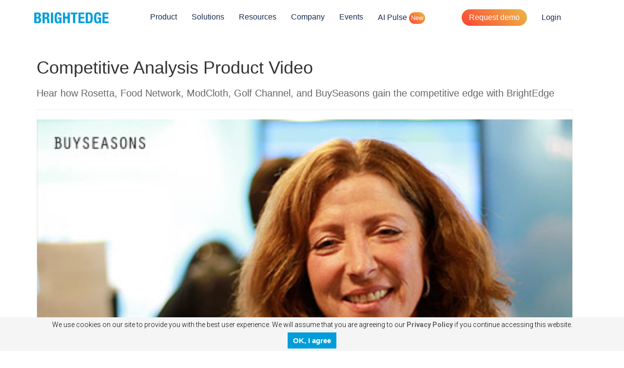

--- FILE ---
content_type: text/html; charset=UTF-8
request_url: https://www.brightedge.com/resources/videos/competitive-analysis-product-video
body_size: 13528
content:
<!DOCTYPE html>
<html lang="en-gb" dir="ltr" prefix="og: https://ogp.me/ns#">
  <head>
    <meta charset="utf-8" />
<meta name="description" content="Are you aware of your pages that are ranking alongside your competition? Discover the keywords that are helping those pages with Competitive Analysis." />

<!-- be_ixf, sdk, gho-->
<meta name="be:sdk" content="php_sdk_1.5.15" />
<meta name="be:timer" content="58ms" />
<meta name="be:orig_url" content="https%3A%2F%2Fwww.brightedge.com%2Fresources%2Fvideos%2Fcompetitive-analysis-product-video" />
<meta name="be:norm_url" content="https%3A%2F%2Fwww.brightedge.com%2Fresources%2Fvideos%2Fcompetitive-analysis-product-video" />
<meta name="be:capsule_url" content="https%3A%2F%2Fixfd1-api.bc0a.com%2Fapi%2Fixf%2F1.0.0%2Fget_capsule%2Ff00000000295597%2F1553618200" />
<meta name="be:api_dt" content="Zy_2026;Zm_01;Zd_08;Zh_03;Zmh_12;p_epoch:1767841920341" />
<meta name="be:mod_dt" content="Zy_2026;Zm_01;Zd_08;Zh_03;Zmh_12;p_epoch:1767841920341" />
<meta name="be:diag" content="7r9O3hadTNxAwNQbd2mbgcaTurHZET1TDGxD+00peUavF/zdtg8YXoUBjswVwxdM+py8tCXOl3PkgpOdsyNevKjt5iZ87SkrprWzeui8LfMsGx9KzVfSf12h4m3rvxxNhpodpSHeE44ETa3LAYJ9DUf/[base64]/rbcXY9N4nEfICXBPSvTY2B84e2gQhWYNjyZrY9nc2KOwjqywGwt0eAi980jnzg83igAo6Tr4Z1iUpQiaLCBPY2bPvcvVyMT9UzRHrlMJp/[base64]/rhyaLmV3Sxfn9o7HsrSsmasoCVtgqr6Tr5ulnxIkdUGkDvxTsQq0xEi/bTE4HXtlZ21aQH3bSHYE1HtKQWgwBaV+y1/1kphGG6orm95iIYeROEP+/aJzdwaH4CSMWZJ18TEWilDIZ1q0QZ9rrq4PR6kgiyz4urj9yqPrPpgE8FSbE4JseixQSPb9w67NS5GLhyX3W05K5dDcXzuZ1CtED+EI9tI8txQ/zhSp8esDOdPDRAIz0ZLnSF8pPoBhnHkHFibsvxMqWj6W220+qemRgH5izHdjVTHqsO+GViAHppn6POeH8TneolcOEh3LIlP/FM+R1HSz1b8QckA3Nc3ADmP/wEyC8vYYNZ926zg+PuDpbFYV1dpIztUcPHLL5pM3gfZ6LgoLAJdwYSbhy/sXpveJE6MLNqpfmKu5evZ5MwHa4hFFWF2+vIu3yQUApLqJgz6WGViKk32+lc3mj9I/QFHrxN1O6wfuxMX1WIz2ELNCbPazc+VvOR1yjTMRq3uoPZkumFMOi67xFDBtJd72CYOMVlpRh1IgtuIDRB6BDsqN9ZpOogwvBQrjcT3OllmVseFMBl1K/on/YKFAgfRHQLCY0YGuSOWNh/ZAdc4Gst/zw/JtJEUZgAUu+f70K+GREnmRHLbX8CxggyGwoy7WntoVyvCMKXppRIQz078TG/sM0F5pj3QekzzzwcBrOFqzgWB9MqLJj3FOCPPHa1NoH4msctjEx7Lh8nAWiJUk4LKtx8o3P/saflcX5s+etaztW1avsSJH22bVAz/CzDdHDLzY0SuNM5jAmNp/JoTzPhVxoyUpxGRRYNF9zYOPvUc9To5z2UtbTB2Qq8QFQx+NtsciEpuCKtAbiDneqTo8BM34RDy0TADALlRTByBD+lHnL5fttvCzRAwjWcb16R84SKPv01nb9Nh45QyLzsjqgtXoqfn7X6z9Ywtakm6aou55knRTwN9CYV6NONABnxB/gB2KcRNKWlCMcqzbUvHB+B9OpBHS+fNy13A0Pi2PA+noQJtSnAcoV7M1mNVXNef3WxGve0A02gqq+1yv3bzAhCC9ftcQpkH/0svtdZFZUCgaM2ulVkw2vHAIZjQew+cxAWO+eSeL0GG04+KwBt9EnzCkw1jgtVFyvVp9xpsT9IwHvQKKSycoAW1sDR5FRjQXm2ViKcRkuQ+skmvPkOTqImiGKd3qadcmyDsOnSW5IGPM1FarHb3sWzFjPZkd2n7rXjq11UIHSP4NpW8Snz8Ibnq/hoML7FKJ4z6xorM9zI/3vF1bAHzRhvDdONkvq5lbfDXXlGM6kcHTq2LQJ7d9xMLYbUVohDv1hJb7sNoLeiRor50gHg/jf7PCmA9BvJ4VKYILbRUMah0D1SNhA8YQuS8Z87z8l2KCPXiJlPl8z21qMDOBr/qXN6LxMxNtqiP7ajNhs4odPJs8fVfiA6MxgegzTVp3mbwyc36X97JIx7S9LEZ5EAoNcJWhc8egU6v6v4jeEXBkRiX7Nubn9X+7Uu38UUBtRqJwzxjFOj9Al8z++BVGL6+wiqtpN1DrD4BZsIdNG+d3T83w9ALwySx5berSVORFr+79DNHaRc+KO7/ZwhSJ7qpoLv2W/Lph10hhL1XfakJgSxtc0P+nFHF3Ilrkn460jL9Xq5lMj/NSpfZujpv5fdeTgqGHirWrXsd7CKscCOTRsqMb1gfKqUNCukxfId4TV2aLRPeCI8zV6W6ds3fuZQDumAexy2hlCrz9Rt10TA8y68qSZb0xc8ybiK+frxCUff6/6HcAaSFm+x99U3neNYljbBQq0W3oGGDjqP6IfQJ32i1srqIrz9leutCi34TMjpuFmw0YX5VtwqArQB/Dv8rFDurDPQ+VW/zuv" />
<meta name="be:messages" content="false" />
<style>
  .be-ix-link-block{clear:both;margin:20px auto;max-width:1200px;}
  .be-ix-link-block .be-label{margin: auto 0.75em; display: block; font-size:2rem; padding-bottom: 1rem;}
  .be-ix-link-block .be-related-link-container{background:#f5f5f5;-webkit-align-content:stretch;-ms-align-content:stretch;align-content:stretch;-webkit-align-items:stretch;-ms-align-items:stretch;align-items:stretch;display:-webkit-flex;display:-ms-flexbox;display:-ms-flex;display:flex;-webkit-flex-wrap:wrap;-ms-flex-wrap:wrap;flex-wrap:wrap;-webkit-justify-content:space-between;-ms-justify-content:space-between;justify-content:space-between;    }
  .be-ix-link-block .be-related-link-container .be-related-link{-webkit-flex-direction:column;-ms-flex-direction:column;flex-direction:column;display:-webkit-flex;display:-ms-flexbox;display:-ms-flex;display:flex;background:#fff;border:1px solid #eee;min-height:155px;text-decoration:none!important;transition:all .2s ease-in;border-radius: 40px;}
  @media (max-width:767px) {
  .be-ix-link-block .be-related-link-container .be-related-link{margin:1% 0;padding:4% 3%;width:100%}
  }
  @media (min-width:768px) {
  .be-ix-link-block .be-related-link-container .be-related-link{margin:20px;padding:2%;width:29%}
  }
  .be-ix-link-block .be-related-link-container .be-related-link:nth-child(2n+1){-webkit-flex:2 1 auto;-ms-flex:2 1 auto;flex:2 1 auto}
  .be-ix-link-block .be-related-link-container .be-related-link:nth-child(n+1){-webkit-flex:1 2 auto;-ms-flex:1 2 auto;flex:1 2 auto}
  .be-ix-link-block .be-related-link-container .be-related-link:hover{box-shadow:0 3px 15px 0 rgba(0,0,0,.1)}
  .be-ix-link-block .be-related-link-container .be-related-link:hover .headline{ color: #333333;}
  .be-ix-link-block .be-related-link-container .be-related-link .desc,.be-ix-link-block .be-related-link-container .be-related-link .headline{margin:0;padding:0}
  .be-ix-link-block .be-related-link-container .be-related-link .headline{background:0 0;border:0;font-size:1.3em;line-height:1.2em;margin-bottom:.6em;transition:all .2s ease-in;    color: #333333;}
  .be-ix-link-block .be-related-link-container .be-related-link .desc{    color: #666666;font-family: 'Roboto', 'Helvetica Neue Light Condensed', Helvetica, Arial, sans-serif; font-weight: 300; font-size: 1em;  line-height: 1.5em;}
</style>

<script  id="be-app-script" data-testmode="false" data-delay='0' data-customerid="f00000000295597" src="https://app-cf.bc0a.com/corejs/be-app.js"></script>


<script  id="marvel" data-cname="images-cdn.brightedge.com" data-customerid="f00000000295597" src="https://marvel-b2-cdn.bc0a.com/marvel.js"></script>

<script>
;(function() {
	var becookiescript = document.createElement("script");
	becookiescript.type = "text/javascript";
	becookiescript.async = true;
	becookiescript.id="becookiebarscriptid";
	becookiescript.setAttribute("data-customerid","f00000000295597");
  becookiescript.setAttribute("data-testmode","false");
	becookiescript.setAttribute("data-cookielinkurl","https://www.brightedge.com/privacy");
  becookiescript.setAttribute("data-fullhtmltext","<div id='becookiebarpanelid' style='width:100%;border-radius: 0px; text-align: center;background: whitesmoke; display:inline-flex; position: fixed; bottom: 0;right: 0;z-index: 10000;font-size: small;opacity: 100%;'><div style='width:100%;'><div><p id='becookiebartextid' style='color:#000000;margin:5px 0;font-size:14px;'>We use cookies on our site to provide you with the best user experience. We will assume that you are agreeing to our<span tabindex='1' aria-label='Read Privacy Policy' role='link' id='bepolicylinktextid' style='display:inline-block; color:#666666;cursor: pointer;font-weight:bold;font-size:14px;' onclick='becookielinktextclicked()'>&nbsp;Privacy Policy</span> if you continue accessing this website.</p></div><div style='display: inline-flex;'><p style='margin:0;'></p><div id='becookiebarprefbuttonid' tabindex='2' aria-label='Manage Cookies' role='button' style='display:none;font-weight:bold;font-size:15px; border-radius: 0;border: 1px solid #009dda; width: 130px;background:#009dda; color:#ffffff;padding: 5px;margin: auto;cursor: pointer; margin-right: 10px;' href='#' onclick='beConsentPrefOpenPopup()'>Manage Cookies</div><div id='becookiebarbuttonid' tabindex='3' aria-label='Accept Privacy Policy' role='button' style='font-weight:bold;font-size:15px; border-radius: 0;border: 1px solid #009dda; width: 100px;background:#009dda; color:#ffffff;padding: 5px;margin: auto;cursor: pointer;' href='#' onclick='beacceptcookie()'>OK, I agree</div><p style='margin:0;'></p></div></div></div>");
  becookiescript.setAttribute("data-mobilefullhtmltext","<style>p# becookiebartextid { font - size: 11px }@ media only screen and(max - width: 320px) { p# becookiebartextid { font - size: 9.7px } }</style><div id='becookiebarpanelid' style='width:100%;border-radius: 0px; text-align: center;background: whitesmoke; display: block; position: fixed; bottom: 0;right: 0;z-index: 10000;font-size: small;opacity: 100%;'><div style='margin: 0 0.15em -0.2em 0.15em;'><p id='becookiebartextid' style='color:#000000;margin: 3px;font-size:11px;'>We use cookies on our site to provide you with the best user experience. We will assume that you are agreeing to our Privacy Policy if you continue accessing this website.<span tabindex='1' aria-label='Read Privacy Policy' role='link' id='bepolicylinktextid' style='color:#666666;cursor: pointer;margin-left: 2px;line-height: 20px; display: inline-block;font-weight:bold;font-size:12px;' onclick='becookielinktextclicked()'>Read Privacy Policy</span></p></div><div style='display:inline-flex;'><div id='becookiebarprefbuttonid' tabindex='2' aria-label='Manage Cookies' role='button' style='display:none;font-weight:bold;font-size:13px;border-radius: 0;border: 1px solid #009dda; width: 110px;background:#009dda; color:#ffffff;padding: 0; margin: 10px 5px 5px;cursor: pointer;' href='#' onclick='beConsentPrefOpenPopup()'>Manage Cookies</div ><div id='becookiebarbuttonid' tabindex='3' aria-label='Accept Privacy Policy' role='button' style='font-weight:bold;font-size:13px;border-radius: 0;border: 1px solid #009dda; width: 100px;background:#009dda; color:#ffffff;padding: 0; margin: 10px 0 5px;cursor: pointer;' href='#' onclick='beacceptcookie()'>OK, I agree</div ></div></div>");
  becookiescript.setAttribute("data-control",`function beCookieBarCustomJs(){becookielog("running cookiebar custom js"); function beCookieHandleAlignments(){var becookiebar=document.querySelector("#becookiebarid"); if (window.getComputedStyle(becookiebar).display !="none"){if (document.querySelector("#block-block-34")) document .querySelector("#block-block-34") .classList.add("be-bottom-margin");}else{if (document.querySelector("#block-block-34")) document .querySelector("#block-block-34") .classList.remove("be-bottom-margin");}}function beCookieShowPanel(){var becookie_panel=document.querySelector("#becookiebarpanelid"); if (becookie_panel){becookie_panel.style.visibility="visible";}}var becookie_stylesheet_interval=window.setInterval(function (){var becookiebar=document.querySelector("#becookiebarid"); if (becookiebar){becookieAddStylesheet( ".be-bottom-margin{margin-bottom: 80px!important;}", "screen and (min-width: 1051px)" ); becookieAddStylesheet( ".be-bottom-margin{margin-bottom: 100px!important;}", "screen and (max-width: 1050px)" ); becookieAddStylesheet( ".be-bottom-margin{margin-bottom: 120px!important;}", "screen and (max-width: 500px)" ); window.setInterval(function (){beCookieShowPanel(); beCookieHandleAlignments();}); clearInterval(becookie_stylesheet_interval);}}, 100); window.setTimeout(function (){clearInterval(becookie_stylesheet_interval);}, 15000);}beCookieBarCustomJs();`);
  becookiescript.src = "https://cta-cf.bc0a.com/compliance/becookiebar-v2.js";
	var s = document.getElementsByTagName("script")[0];
	s.parentNode.insertBefore(becookiescript, s);
})();
</script>

<script
  type="text/javascript"
  id="be-consentpref-script"
  data-testmode="false"
  data-enable-gdpr="true"
  data-customerid="f00000000295597"
  src="https://consents-cf.bc0a.com/consentpref/js/consentpref_f00000000295597.js"
  data-fullhtmltext="<div id='beconsentprefpopupid' style='display: none; position: fixed; z-index: 100000; left: 0px; width: 100%; height: 110%; top: -10%; overflow: auto; background-color: rgba(0, 0, 0, 0.6);'><div id='beconsentprefcontainer' style='position: relative;background-color: #fefefe;margin: 25vh auto 3vh;padding: 20px;border: none;width: 90%;max-width: 650px;height: auto;min-height: 560px;border-radius: 15px;color: #666666;font-size: 12px;box-sizing: border-box;box-shadow: 10px 17px 20px 0px #171717;'> <button style='position: absolute;top: 5px;right: 5px;color: inherit;font-size: 30px;font-weight: 100;font-family: none;cursor:pointer;background: none;border: none;padding: 5px;margin: 0;line-height: 15px;' onclick='beConsentPrefClosePopup()' tabindex='-1' aria-label='Close privacy settings popup'>×</button><div class='beconsentprefheader' style='margin-top: 15px;text-align: center;border-bottom: 1px solid #afafaf;'><div class='beconsentpreftitle' style='width: 100%;font-size: 22px;font-weight: 600;color: inherit;'></div><p class='beconsentprefheading' style='text-align: center;font-size: 14px;margin: 15px 0;color: inherit;'></p></div><div class='beconsentprefbody' style=' text-align: left;'><div id='beconsentpref-required' role='group' aria-label='' style=' border-bottom: 1px solid #afafaf; padding: 0 0 15px 0; position: relative;'><h3 class='beconsentprefheading' style=''>Required Cookies</h3> <span class='beconsentprefdesc' style=''></span><div style=' display: flex; justify-content: space-between;'> <a class='beconsentpreftoggleview' onclick='beConsentPrefToggleView(1)' href='javascript:;' role='button' aria-label='View Required Cookies collapsed' style=''>View Details</a><div class='beconsentprefswitch' data-active='yes' aria-label='Switch' role='listbox' style='min-width:50px;'> <button class='be_consentpref_button_no' role='option' tabindex='0' aria-label='Required Cookies choice: no' style='cursor:not-allowed; display:none;'>NO</button> <button class='be_consentpref_button_yes' role='option' tabindex='0' aria-label='Required Cookies choice: yes' style=''>YES</button></div></div><div class='beconsentprefdetails' style='display:none; width: 100%; margin: 5px 0px 0px; box-sizing: border-box;'><table style=''><thead style=' height: 30px; box-sizing: border-box; font-size: 11px;'><tr style='width: 100%;box-sizing: border-box;background: #d8d8d8;'><th style='text-align: center;'>Company</th><th style='text-align: center;'>Description</th></tr></thead><tbody style=''></tbody></table></div></div><div id='beconsentpref-reporting' role='group' aria-label='' style=' border-bottom: 1px solid #afafaf; padding: 0 0 15px 0; position: relative;'><h3 class='beconsentprefheading' style=''>Functional Cookies</h3> <span class='beconsentprefdesc' style=''></span><div style=' display: flex; justify-content: space-between;'> <a class='beconsentpreftoggleview' href='javascript:;' onclick='beConsentPrefToggleView(2)' role='button' aria-label='View Details: Functional Cookies collapsed' style=''>View Details</a><div class='beconsentprefswitch' data-active='yes' aria-label='Switch' role='listbox' style=''> <button class='be_consentpref_button_no' onclick='beConsentPrefToggleOpt(event)' role='option' tabindex='0' aria-label='Functional Cookies choice: no' style=''>NO</button> <button class='be_consentpref_button_yes' onclick='beConsentPrefToggleOpt(event)' role='option' tabindex='0' aria-label='Functional Cookies choice: yes' style=''>YES</button></div></div><div class='beconsentprefdetails' style='display:none; width: 100%; margin: 5px 0px 0px; box-sizing: border-box;'><table style=''><thead style=' height: 30px; box-sizing: border-box; font-size: 11px;'><tr style='width: 100%;box-sizing: border-box;background: #d8d8d8;'><th style='text-align: center;'>Company</th><th style='text-align: center;'>Description</th></tr></thead><tbody style=''></tbody></table></div></div><div id='beconsentpref-targeting' role='group' aria-label='' style='position: relative;padding: 0 0 15px 0; border-bottom:1px solid #afafaf;'><h3 class='beconsentprefheading' style=''>Advertising Cookies</h3> <span class='beconsentprefdesc' style=''></span><div style=' display: flex; justify-content: space-between;'> <a class='beconsentpreftoggleview' href='javascript:;' onclick='beConsentPrefToggleView(3)' role='button' aria-label='View Details: Advertising Cookies collapsed' style=''>View Details</a><div class='beconsentprefswitch' data-active='yes' aria-label='Switch' role='listbox' style=''> <button class='be_consentpref_button_no' onclick='beConsentPrefToggleOpt(event)' role='option' tabindex='0' aria-label='Advertising Cookies choice: no' style=''>NO</button> <button class='be_consentpref_button_yes' onclick='beConsentPrefToggleOpt(event)' role='option' tabindex='0' aria-label='Advertising Cookies choice: yes' style=''>YES</button></div></div><div class='beconsentprefdetails' style='display:none; width: 100%; margin: 5px 0px 0px; box-sizing: border-box;'><table style=''><thead style=' height: 30px; box-sizing: border-box; font-size: 11px;'><tr style='width: 100%;box-sizing: border-box;background: #d8d8d8;'><th style='text-align: center;'>Company</th><th style='text-align: center;'>Description</th></tr></thead><tbody style=''></tbody></table></div></div><div class='beconsentprefsubmitdiv' style='margin: 20px 0 0 0; width: 100%; display: flex; justify-content: center; align-items: center; height: 50px;'><button id='beconsentprefacceptall' onclick='beConsentPrefAcceptAll()' style=''>Accept All</button><button id='beconsentprefsubmit' onclick='beConsentPrefSubmit()' style=''>Accept My Choice</button></div></div></div></div>"
  data-mobilefullhtmltext="<div id='beconsentprefpopupid' style='display: none; position: fixed; z-index: 100000; left: 0px; width: 100%; height: 118%; top: -18%; overflow: auto; background-color: rgba(0, 0, 0, 0.6);'><div id='beconsentprefcontainer' style='position: relative;background-color: #fefefe;margin: 25vh auto 3vh;padding: 5px 15px;border: none;width: 90%;max-width: 650px;height: auto;min-height: 460px;border-radius: 15px;color: #666666;font-size: 12px;box-sizing: border-box;box-shadow: 10px 17px 20px 0px #171717;'> <button style='position: absolute;top: 5px;right: 5px;color: inherit;font-size: 30px;font-weight: 100;font-family: none;cursor:pointer;background: none;border: none;padding: 5px;margin: 0;line-height: 15px;' onclick='beConsentPrefClosePopup()' tabindex='-1' aria-label='Close privacy settings popup'>×</button><div class='beconsentprefheader' style='margin-top: 15px;text-align: center;border-bottom: 1px solid #afafaf;'><div class='beconsentpreftitle' style='width: 100%;font-size: 22px;font-weight: 600;color: inherit;'></div><p class='beconsentprefheading' style='text-align: center;font-size: 14px;margin: 5px 0;color: inherit;'></p></div><div class='beconsentprefbody' style=' text-align: left;'><div id='beconsentpref-required' role='group' aria-label='' style=' border-bottom: 1px solid #afafaf; padding: 0 0 5px 0; position: relative;'><h3 class='beconsentprefheading' style=''>Required Cookies</h3> <span class='beconsentprefdesc' style='margin: 0;'></span><div style=' display: flex; justify-content: space-between;'> <a class='beconsentpreftoggleview' onclick='beConsentPrefToggleView(1)' href='javascript:;' role='button' aria-label='View Required Cookies collapsed' style=''>View Details</a><div class='beconsentprefswitch' data-active='yes' aria-label='Switch' role='listbox' style='min-width:50px;'> <button class='be_consentpref_button_no' role='option' tabindex='0' aria-label='Required Cookies choice: no' style='cursor:not-allowed; display:none;'>NO</button> <button class='be_consentpref_button_yes' role='option' tabindex='0' aria-label='Required Cookies choice: yes' style=''>YES</button></div></div><div class='beconsentprefdetails' style='display:none; width: 100%; margin: 5px 0px 0px; box-sizing: border-box;'><table style=''><thead style=' height: 30px; box-sizing: border-box; font-size: 11px;'><tr style='width: 100%;box-sizing: border-box;background: #d8d8d8;'><th style='text-align: center;'>Company</th><th style='text-align: center;'>Description</th></tr></thead><tbody style=''></tbody></table></div></div><div id='beconsentpref-reporting' role='group' aria-label='' style=' border-bottom: 1px solid #afafaf; padding: 0 0 5px 0; position: relative;'><h3 class='beconsentprefheading' style=''>Functional Cookies</h3> <span class='beconsentprefdesc' style=''></span><div style=' display: flex; justify-content: space-between;'> <a class='beconsentpreftoggleview' href='javascript:;' onclick='beConsentPrefToggleView(2)' role='button' aria-label='View Details: Functional Cookies collapsed' style=''>View Details</a><div class='beconsentprefswitch' data-active='yes' aria-label='Switch' role='listbox' style=''> <button class='be_consentpref_button_no' onclick='beConsentPrefToggleOpt(event)' role='option' tabindex='0' aria-label='Functional Cookies choice: no' style=''>NO</button> <button class='be_consentpref_button_yes' onclick='beConsentPrefToggleOpt(event)' role='option' tabindex='0' aria-label='Functional Cookies choice: yes' style=''>YES</button></div></div><div class='beconsentprefdetails' style='display:none; width: 100%; margin: 5px 0px 0px; box-sizing: border-box;'><table style=''><thead style=' height: 30px; box-sizing: border-box; font-size: 11px;'><tr style='width: 100%;box-sizing: border-box;background: #d8d8d8;'><th style='text-align: center;'>Company</th><th style='text-align: center;'>Description</th></tr></thead><tbody style=''></tbody></table></div></div><div id='beconsentpref-targeting' role='group' aria-label='' style='position: relative;padding: 0 0 5px 0; border-bottom:1px solid #afafaf;'><h3 class='beconsentprefheading' style=''>Advertising Cookies</h3> <span class='beconsentprefdesc' style=''></span><div style=' display: flex; justify-content: space-between;'> <a class='beconsentpreftoggleview' href='javascript:;' onclick='beConsentPrefToggleView(3)' role='button' aria-label='View Details: Advertising Cookies collapsed' style=''>View Details</a><div class='beconsentprefswitch' data-active='yes' aria-label='Switch' role='listbox' style=''> <button class='be_consentpref_button_no' onclick='beConsentPrefToggleOpt(event)' role='option' tabindex='0' aria-label='Advertising Cookies choice: no' style=''>NO</button> <button class='be_consentpref_button_yes' onclick='beConsentPrefToggleOpt(event)' role='option' tabindex='0' aria-label='Advertising Cookies choice: yes' style=''>YES</button></div></div><div class='beconsentprefdetails' style='display:none; width: 100%; margin: 5px 0px 0px; box-sizing: border-box;'><table style=''><thead style=' height: 30px; box-sizing: border-box; font-size: 11px;'><tr style='width: 100%;box-sizing: border-box;background: #d8d8d8;'><th style='text-align: center;'>Company</th><th style='text-align: center;'>Description</th></tr></thead><tbody style=''></tbody></table></div></div><div class='beconsentprefsubmitdiv' style='margin: 20px 0 0 0; width: 100%; display: flex; justify-content: center; align-items: center; height: 50px;'><button id='beconsentprefacceptall' onclick='beConsentPrefAcceptAll()' style=''>Accept All</button><button id='beconsentprefsubmit' onclick='beConsentPrefSubmit()' style=''>Accept My Choice</button></div></div></div></div>"
  data-stylesheet="#beconsentprefid table{width: 100%; text-align: center; padding: 0; margin: 0; border-collapse: separate; border-spacing: 3px;} #beconsentprefid table td{padding:0;} #beconsentprefid table td div{line-height:22px; border-bottom:1px solid white; padding:3px 0;} #beconsentprefid table td div:last-child{border-bottom:none !important;} #beconsentprefid .beconsentprefdesc{font-size:14px; line-height: 17px; display: block; margin: 0 0 10px 0;} #beconsentprefid tbody{font-size:12px;} #beconsentprefid .beconsentprefbody .beconsentprefheading{color: #00aec7; font-weight: 500; padding-bottom: 10px; margin: 10px 0 0 0;} #beconsentprefid .beconsentprefswitch{display: inline-flex;justify-content: center;align-items: center;width:fit-content;min-width: 100px;height: 25px;text-align: center;border-radius: 20px;background: #ccc;color: #fff;} #beconsentprefid .beconsentprefswitch > button{flex: 1 1 50%;height: 100%;border-radius: 15px;background: inherit;display: flex;justify-content: center;align-items: center;border: none;padding:3px 10px;white-space:nowrap;color: inherit;cursor: pointer;font-size: 11px;line-height: normal; transition:0.3s all;} #beconsentprefid .beconsentpreftoggleview{display: inline;margin: auto 0;font-weight: 400;color: #00aec7;width: fit-content; visibility: hidden;} #beconsentprefid .beconsentprefsubmitdiv > button{font-weight: 400;height: 70%; padding: 0 10px;margin:0 5px;background: #009dda;color: #fff;border: none;font-size: 15px;border-radius: 5px;word-spacing: 2px;cursor: pointer;}"
  data-pages="*"
  data-findtexts="<a href='/privacy'>Privacy Policy</a> | "
  data-replacementtexts="<a href='/privacy'>Privacy Policy</a> | {Cookie Settings} | "
  data-linkclass=""
  data-linkstyle="cursor: pointer;"
></script>

<script>
(function() {
  var beschemacript = document.createElement('script');
  beschemacript.type = 'text/javascript';
  beschemacript.async = true;
  beschemacript.id="be-schema-script";
  beschemacript.setAttribute("data-customerid","f00000000295597");
  beschemacript.setAttribute("data-testmode","false");
  beschemacript.setAttribute("data-restrict-404","false");
  beschemacript.setAttribute("data-overwrite", "true");
  beschemacript.setAttribute("data-ignorequeryparams", "true");
  beschemacript.setAttribute("data-configpath",'https://schema-cf.bc0a.com/js/schema_f00000000295597.js');
  beschemacript.src = "https://schema-cf.bc0a.com/corejs/be-schema-v3.js";
  var s = document.getElementsByTagName('script')[0];
  s.parentNode.insertBefore(beschemacript, s);
})();
</script>

<link rel="canonical" href="https://www.brightedge.com/resources/videos/competitive-analysis-product-video" />
<meta property="og:title" content="Competitive Analysis Product Video" />
<meta property="og:image" content="https://www.brightedge.com/" />
<meta name="Generator" content="Drupal 11 (https://www.drupal.org)" />
<meta name="MobileOptimized" content="width" />
<meta name="HandheldFriendly" content="true" />
<meta name="viewport" content="width=device-width, initial-scale=1.0" />
<link rel="icon" href="/themes/custom/brightedge_theme/favicon.ico" type="image/vnd.microsoft.icon" />
<script>window.a2a_config=window.a2a_config||{};a2a_config.callbacks=[];a2a_config.overlays=[];a2a_config.templates={};</script>

    <title>Competitive Analysis Video | BrightEdge</title>
    <link rel="stylesheet" media="all" href="/assets-prod/css/css_cZf2upELbOzXGTfJCCwaJivLwAUhw_miqH9WdjESXjs.css?delta=0&amp;language=en-gb&amp;theme=brightedge_theme&amp;include=eJxti8EOAiEMRH8I5We8mwIjSyzUtPWAXy8xe9hkvc3Me0OluNCYkfZwfagMD0lb3Ryl4p5Xx_BoWYX5Jq8j9A0dsbIk4ov55DbqmStM3pphIYsiDtFO3D4I5qQOfTbfzUT2Z-0wo7ruJzKkLH-ao_--X5xmUlk" />
<link rel="stylesheet" media="all" href="/assets-prod/css/css_TtM_DKSKACNNQ_wfTNE5cuUHHVWpwEBwIZB2hGVN8Ts.css?delta=1&amp;language=en-gb&amp;theme=brightedge_theme&amp;include=eJxti8EOAiEMRH8I5We8mwIjSyzUtPWAXy8xe9hkvc3Me0OluNCYkfZwfagMD0lb3Ryl4p5Xx_BoWYX5Jq8j9A0dsbIk4ov55DbqmStM3pphIYsiDtFO3D4I5qQOfTbfzUT2Z-0wo7ruJzKkLH-ao_--X5xmUlk" />
<link rel="stylesheet" media="all" href="https://cdn.jsdelivr.net/npm/bootstrap@5.0.2/dist/css/bootstrap.min.css" />
<link rel="stylesheet" media="all" href="/assets-prod/css/css_ku79MuWudYZ63uP0dsWn8PKx0JxAHPd-rexbzv4x9w8.css?delta=3&amp;language=en-gb&amp;theme=brightedge_theme&amp;include=eJxti8EOAiEMRH8I5We8mwIjSyzUtPWAXy8xe9hkvc3Me0OluNCYkfZwfagMD0lb3Ryl4p5Xx_BoWYX5Jq8j9A0dsbIk4ov55DbqmStM3pphIYsiDtFO3D4I5qQOfTbfzUT2Z-0wo7ruJzKkLH-ao_--X5xmUlk" />
<link rel="stylesheet" media="all" href="https://fonts.googleapis.com/css2?family=Inter:ital,opsz,wght@0,14..32,100..900;1,14..32,100..900&amp;display=swap" />
<link rel="stylesheet" media="all" href="https://fonts.googleapis.com/css2?family=Roboto:ital,wght@0,100;0,300;0,400;0,500;0,700;0,900;1,100;1,300;1,400;1,500;1,700;1,900&amp;display=swap" />
<link rel="stylesheet" media="all" href="/assets-prod/css/css_1Q-sQ8Q9KKAP8D1yWfWf-2iKCPJzBCx0CELl7yuIJ-w.css?delta=6&amp;language=en-gb&amp;theme=brightedge_theme&amp;include=eJxti8EOAiEMRH8I5We8mwIjSyzUtPWAXy8xe9hkvc3Me0OluNCYkfZwfagMD0lb3Ryl4p5Xx_BoWYX5Jq8j9A0dsbIk4ov55DbqmStM3pphIYsiDtFO3D4I5qQOfTbfzUT2Z-0wo7ruJzKkLH-ao_--X5xmUlk" />

    
    <!-- anti-flicker snippet (recommended)  -->
    <style>.async-hide { opacity: 0 !important} </style>
    <!-- Google Tag Manager -->
    <script>(function(w,d,s,l,i){w[l]=w[l]||[];w[l].push({'gtm.start':
    new Date().getTime(),event:'gtm.js'});var f=d.getElementsByTagName(s)[0],
    j=d.createElement(s),dl=l!='dataLayer'?'&l='+l:'';j.async=true;j.src=
    'https://www.googletagmanager.com/gtm.js?id='+i+dl;f.parentNode.insertBefore(j,f);
    })(window,document,'script','dataLayer','GTM-KNMTFP');</script>
    <!-- End Google Tag Manager -->
    
      <!-- Global site tag (gtag.js) - Google Analytics -->
      <script async src="https://www.googletagmanager.com/gtag/js?id=G-ZYYPYBS6WC"></script>
      <script>
        window.dataLayer = window.dataLayer || [];
        function gtag(){dataLayer.push(arguments);}
        gtag('js', new Date());
        gtag('config', 'G-ZYYPYBS6WC');
      </script>
    <!-- End gtag -->
  </head>
  <body class="not-front path-node node-type--content-resource-item">
        <a href="#main-content" class="visually-hidden focusable skip-link">
      Skip to main content
    </a>
    
      <div class="dialog-off-canvas-main-canvas" data-off-canvas-main-canvas>
    <div class="layout-container">

  <header role="banner">
    <div class="navbar navbar-fixed-top be-new-navbar region-header">
      <div class="container">
      <div class="row">
          <div class="region navbar-header region-header">
    <div id="block-brightedge-theme-site-branding" class="block block-system block-system-branding-block">
  
    
    <div class="navbar-header">
          <a href="/" rel="home" class="site-logo navbar-brand">
        <img src="/themes/custom/brightedge_theme/logo.svg" alt="Home" fetchpriority="high" />
      </a>
                <button type="button" class="navbar-toggle collapsed" data-toggle="collapse" data-target="#be-navbar" aria-expanded="false">
      <span class="icon-bar"></span>
      <span class="icon-bar"></span>
      <span class="icon-bar"></span>
    </button>
  </div>
</div>

  </div>

          <div id="be-navbar"  class="region collapse navbar-collapse region-header-primary">
    <div class="nav navbar-nav">
<nav role="navigation" aria-labelledby="block-brightedge-theme-mainnavigation-menu" id="block-brightedge-theme-mainnavigation" class="block block-menu navigation menu--main">
          
  <h2 class="visually-hidden" id="block-brightedge-theme-mainnavigation-menu">Main navigation</h2>
  

        

  
      <ul data-region="header_primary" class="menu nav navbar-nav menu-level-0">
  
                                    
      
      <li class="dropdown active menu-item--expanded" id="be-products-header-nav-tab">
        <a
          href=""
          class="dropdown-toggle"
          data-toggle="dropdown" aria-expanded="false"
        >
          Product
        </a>

                  <section id="be-navbar-nav-pane" class="be-navbar-nav-pane navbar-mega-menu container-fluid">
            <div class="row">
                                            <div class="col-lg-3 col-md-3 col-sm-3">
                  <ul>
                                          <li><p class="title">Analyze</p></li>
                                                                                      <li class="has-fields">
                          <a href="/products/s3/data-cube">
                            <p class="be-nav-pane-point-title">Keyword research</p>
                                                                                                                  
  
  <div class="menu_link_content menu-link-contentmain view-mode-default menu-dropdown menu-dropdown-2 menu-type-default">
              
            <div class="field field--name-field-title field--type-string field--label-hidden field__item">Keyword research</div>
      
            <div class="field field--name-field-sub-title field--type-string field--label-hidden field__item">Find new keyword opportunities</div>
      
            <div class="field field--name-field-is-label field--type-boolean field--label-hidden field__item">On</div>
      
      </div>



                                                      </a>
                        </li>
                                              <li class="has-fields">
                          <a href="/products/s3/share-of-voice">
                            <p class="be-nav-pane-point-title">Competitive analysis</p>
                                                                                                                  
  
  <div class="menu_link_content menu-link-contentmain view-mode-default menu-dropdown menu-dropdown-2 menu-type-default">
              
            <div class="field field--name-field-title field--type-string field--label-hidden field__item">Competitive analysis</div>
      
            <div class="field field--name-field-sub-title field--type-string field--label-hidden field__item">Uncover your competitors’ strategies</div>
      
            <div class="field field--name-field-is-label field--type-boolean field--label-hidden field__item">Off</div>
      
      </div>



                                                      </a>
                        </li>
                                              <li class="has-fields">
                          <a href="/products/instant">
                            <p class="be-nav-pane-point-title">Live trends</p>
                                                                                                                  
  
  <div class="menu_link_content menu-link-contentmain view-mode-default menu-dropdown menu-dropdown-2 menu-type-default">
              
            <div class="field field--name-field-title field--type-string field--label-hidden field__item">Live trends</div>
      
            <div class="field field--name-field-sub-title field--type-string field--label-hidden field__item">Identify real-time search trends</div>
      
            <div class="field field--name-field-is-label field--type-boolean field--label-hidden field__item">Off</div>
      
      </div>



                                                      </a>
                        </li>
                                              <li class="has-fields">
                          <a href="/products/s3/contentiq">
                            <p class="be-nav-pane-point-title">Site audit</p>
                                                                                                                  
  
  <div class="menu_link_content menu-link-contentmain view-mode-default menu-dropdown menu-dropdown-2 menu-type-default">
              
            <div class="field field--name-field-title field--type-string field--label-hidden field__item">Site audit</div>
      
            <div class="field field--name-field-sub-title field--type-string field--label-hidden field__item">Fully detect and fix technical issues</div>
      
            <div class="field field--name-field-is-label field--type-boolean field--label-hidden field__item">Off</div>
      
      </div>



                                                      </a>
                        </li>
                                                            </ul>
                </div>
                              <div class="col-lg-3 col-md-3 col-sm-3">
                  <ul>
                                          <li><p class="title">Optimize</p></li>
                                                                                      <li class="has-fields">
                          <a href="/products/s3/recommendations">
                            <p class="be-nav-pane-point-title">On-page SEO</p>
                                                                                                                  
  
  <div class="menu_link_content menu-link-contentmain view-mode-default menu-dropdown menu-dropdown-2 menu-type-default">
              
            <div class="field field--name-field-title field--type-string field--label-hidden field__item">On-page SEO</div>
      
            <div class="field field--name-field-sub-title field--type-string field--label-hidden field__item">Get prioritized SEO recommendations</div>
      
            <div class="field field--name-field-is-label field--type-boolean field--label-hidden field__item">Off</div>
      
      </div>



                                                      </a>
                        </li>
                                              <li class="has-fields">
                          <a href="/products/content-advisor">
                            <p class="be-nav-pane-point-title">Content creation</p>
                                                                                                                  
  
  <div class="menu_link_content menu-link-contentmain view-mode-default menu-dropdown menu-dropdown-2 menu-type-default">
              
            <div class="field field--name-field-title field--type-string field--label-hidden field__item">Content creation</div>
      
            <div class="field field--name-field-sub-title field--type-string field--label-hidden field__item">Accelerate new content creation with AI</div>
      
            <div class="field field--name-field-is-label field--type-boolean field--label-hidden field__item">Off</div>
      
      </div>



                                                      </a>
                        </li>
                                              <li class="has-fields">
                          <a href="/products/autopilot">
                            <p class="be-nav-pane-point-title">Content optimization</p>
                                                                                                                  
  
  <div class="menu_link_content menu-link-contentmain view-mode-default menu-dropdown menu-dropdown-2 menu-type-default">
              
            <div class="field field--name-field-title field--type-string field--label-hidden field__item">Content optimization</div>
      
            <div class="field field--name-field-sub-title field--type-string field--label-hidden field__item">Leverage AI to optimize your entire website</div>
      
            <div class="field field--name-field-is-label field--type-boolean field--label-hidden field__item">Off</div>
      
      </div>



                                                      </a>
                        </li>
                                              <li class="has-fields">
                          <a href="/products/s3/copilot">
                            <p class="be-nav-pane-point-title">SEO Copilot</p>
                                                                                                                  
  
  <div class="menu_link_content menu-link-contentmain view-mode-default menu-dropdown menu-dropdown-2 menu-type-default">
              
            <div class="field field--name-field-title field--type-string field--label-hidden field__item">SEO Copilot</div>
      
            <div class="field field--name-field-sub-title field--type-string field--label-hidden field__item">Boost performance with a personal AI assistant</div>
      
            <div class="field field--name-field-is-label field--type-boolean field--label-hidden field__item">Off</div>
      
      </div>



                                                      </a>
                        </li>
                                                            </ul>
                </div>
                              <div class="col-lg-3 col-md-3 col-sm-3">
                  <ul>
                                          <li><p class="title">Measure</p></li>
                                                                                      <li class="has-fields">
                          <a href="/products/s3/storybuilder">
                            <p class="be-nav-pane-point-title">Custom reporting</p>
                                                                                                                  
  
  <div class="menu_link_content menu-link-contentmain view-mode-default menu-dropdown menu-dropdown-2 menu-type-default">
              
            <div class="field field--name-field-title field--type-string field--label-hidden field__item">Custom reporting</div>
      
            <div class="field field--name-field-sub-title field--type-string field--label-hidden field__item">Simplify reporting with tailored dashboards</div>
      
            <div class="field field--name-field-is-label field--type-boolean field--label-hidden field__item">Off</div>
      
      </div>



                                                      </a>
                        </li>
                                              <li class="has-fields">
                          <a href="/products/s3/site-report">
                            <p class="be-nav-pane-point-title">Traffic reporting</p>
                                                                                                                  
  
  <div class="menu_link_content menu-link-contentmain view-mode-default menu-dropdown menu-dropdown-2 menu-type-default">
              
            <div class="field field--name-field-title field--type-string field--label-hidden field__item">Traffic reporting</div>
      
            <div class="field field--name-field-sub-title field--type-string field--label-hidden field__item">Track site traffic across all channels</div>
      
            <div class="field field--name-field-is-label field--type-boolean field--label-hidden field__item">Off</div>
      
      </div>



                                                      </a>
                        </li>
                                              <li class="has-fields">
                          <a href="/products/s3/keyword-reporting">
                            <p class="be-nav-pane-point-title">Keyword reporting</p>
                                                                                                                  
  
  <div class="menu_link_content menu-link-contentmain view-mode-default menu-dropdown menu-dropdown-2 menu-type-default">
              
            <div class="field field--name-field-title field--type-string field--label-hidden field__item">Keyword reporting</div>
      
            <div class="field field--name-field-sub-title field--type-string field--label-hidden field__item">Track your most valuable keywords</div>
      
            <div class="field field--name-field-is-label field--type-boolean field--label-hidden field__item">Off</div>
      
      </div>



                                                      </a>
                        </li>
                                              <li class="has-fields">
                          <a href="/products/s3/page-reporting">
                            <p class="be-nav-pane-point-title">Page reporting</p>
                                                                                                                  
  
  <div class="menu_link_content menu-link-contentmain view-mode-default menu-dropdown menu-dropdown-2 menu-type-default">
              
            <div class="field field--name-field-title field--type-string field--label-hidden field__item">Page reporting</div>
      
            <div class="field field--name-field-sub-title field--type-string field--label-hidden field__item">Analyze high-converting pages</div>
      
            <div class="field field--name-field-is-label field--type-boolean field--label-hidden field__item">Off</div>
      
      </div>



                                                      </a>
                        </li>
                                                            </ul>
                </div>
              
                            <div class="col-lg-3 col-md-3 col-sm-3 be-navpane-last-col">
                <div class="row">
                                      <div class="col-12">
                      <ul>
                                                  <li><p class="title">Platform capabilities</p></li>
                                                                                                      <li class="has-fields">
                              <a href="/products">
                                <p class="be-nav-pane-point-title">Overview</p>
                                                                                                                                  
  
  <div class="menu_link_content menu-link-contentmain view-mode-default menu-dropdown menu-dropdown-2 menu-type-default">
              
            <div class="field field--name-field-is-label field--type-boolean field--label-hidden field__item">On</div>
      
      </div>



                                                              </a>
                            </li>
                                                      <li class="has-fields">
                              <a href="/solutions/insights">
                                <p class="be-nav-pane-point-title">AI Driven SEO</p>
                                                                                                                                  
  
  <div class="menu_link_content menu-link-contentmain view-mode-default menu-dropdown menu-dropdown-2 menu-type-default">
              
            <div class="field field--name-field-is-label field--type-boolean field--label-hidden field__item">Off</div>
      
      </div>



                                                              </a>
                            </li>
                                                      <li class="has-fields">
                              <a href="/solutions/mobile">
                                <p class="be-nav-pane-point-title">Mobile SEO</p>
                                                                                                                                  
  
  <div class="menu_link_content menu-link-contentmain view-mode-default menu-dropdown menu-dropdown-2 menu-type-default">
              
            <div class="field field--name-field-is-label field--type-boolean field--label-hidden field__item">Off</div>
      
      </div>



                                                              </a>
                            </li>
                                                      <li class="has-fields">
                              <a href="/products/local-seo">
                                <p class="be-nav-pane-point-title">Local SEO</p>
                                                                                                                                  
  
  <div class="menu_link_content menu-link-contentmain view-mode-default menu-dropdown menu-dropdown-2 menu-type-default">
              
            <div class="field field--name-field-is-label field--type-boolean field--label-hidden field__item">Off</div>
      
      </div>



                                                              </a>
                            </li>
                                                      <li class="has-fields">
                              <a href="/products/integrations">
                                <p class="be-nav-pane-point-title">Integrations</p>
                                                                                                                                  
  
  <div class="menu_link_content menu-link-contentmain view-mode-default menu-dropdown menu-dropdown-2 menu-type-default">
              
            <div class="field field--name-field-is-label field--type-boolean field--label-hidden field__item">Off</div>
      
      </div>



                                                              </a>
                            </li>
                                                                        </ul>
                    </div>
                                      <div class="col-12">
                      <ul>
                                                  <li><p class="title">New Capabilities</p></li>
                                                                                                      <li class="has-fields">
                              <a href="/ai-catalyst">
                                <p class="be-nav-pane-point-title">AI Catalyst</p>
                                                                                                                                  
  
  <div class="menu_link_content menu-link-contentmain view-mode-default menu-dropdown menu-dropdown-2 menu-type-default">
              
            <div class="field field--name-field-is-label field--type-boolean field--label-hidden field__item">On</div>
      
      </div>



                                                              </a>
                            </li>
                                                      <li class="has-fields">
                              <a href="/chrome-extension">
                                <p class="be-nav-pane-point-title">Chrome Extension</p>
                                                                                                                                  
  
  <div class="menu_link_content menu-link-contentmain view-mode-default menu-dropdown menu-dropdown-2 menu-type-default">
              
            <div class="field field--name-field-is-label field--type-boolean field--label-hidden field__item">On</div>
      
      </div>



                                                              </a>
                            </li>
                                                                        </ul>
                    </div>
                                  </div>
              </div>
            </div>
          </section>
        
                                                      </li>
                                        
      
      <li class="dropdown">
        <a
          href=""
          class="dropdown-toggle"
          data-toggle="dropdown" aria-expanded="false"
        >
          Solutions
        </a>

        
                              <ul class="dropdown-menu">
                
  
                                    
      
      <li>
        <a
          href="/connect-content-and-seo"
          class=""
          
        >
          Overview
        </a>

        
              </li>
                                        
      
      <li>
        <a
          href="/solutions/b2b-marketing"
          class=""
          
        >
          B2B Solutions
        </a>

        
              </li>
                                        
      
      <li>
        <a
          href="/solutions/datamind"
          class=""
          
        >
          DataMind
        </a>

        
              </li>
                                        
      
      <li>
        <a
          href="/solutions/insights"
          class=""
          
        >
          Insights
        </a>

        
              </li>
                                        
      
      <li>
        <a
          href="/solutions/keyword-research-prioritization"
          class=""
          
        >
          Keyword research
        </a>

        
              </li>
                                        
      
      <li>
        <a
          href="/solutions/mobile"
          class=""
          
        >
          Mobile
        </a>

        
              </li>
                                        
      
      <li>
        <a
          href="/connect-content-and-seo"
          class=""
          
        >
          Connect content & SEO
        </a>

        
              </li>
                                        
      
      <li>
        <a
          href="/win-at-seo"
          class=""
          
        >
          Win at SEO
        </a>

        
              </li>
                                        
      
      <li>
        <a
          href="/succeed-with-brightedge"
          class=""
          
        >
          Succeed with BrightEdge
        </a>

        
              </li>
                                        
      
      <li>
        <a
          href="/enterprise-seo"
          class=""
          
        >
          Enterprise SEO
        </a>

        
              </li>
      
  
            </ul>
                        </li>
                                        
      
      <li class="dropdown">
        <a
          href=""
          class="dropdown-toggle"
          data-toggle="dropdown" aria-expanded="false"
        >
          Resources
        </a>

        
                              <ul class="dropdown-menu">
                
  
                                    
      
      <li>
        <a
          href="/resources"
          class=""
          
        >
          Overview
        </a>

        
              </li>
                                        
      
      <li>
        <a
          href="/blog/seo-guides"
          class=""
          
        >
          SEO guides
        </a>

        
              </li>
                                        
      
      <li>
        <a
          href="/resources/case-studies"
          class=""
          
        >
          Case studies
        </a>

        
              </li>
                                        
      
      <li>
        <a
          href="/resources/whitepapers"
          class=""
          
        >
          White papers & POVs
        </a>

        
              </li>
                                        
      
      <li>
        <a
          href="/resources/research-reports"
          class=""
          
        >
          Research reports
        </a>

        
              </li>
                                        
      
      <li>
        <a
          href="/resources/testimonials"
          class=""
          
        >
          Customer stories
        </a>

        
              </li>
                                        
      
      <li>
        <a
          href="/resources/webinars"
          class=""
          
        >
          Webinars
        </a>

        
              </li>
                                        
      
      <li>
        <a
          href="/resources/weekly-ai-search-insights"
          class=""
          
        >
          Weekly AI Insights
        </a>

        
              </li>
                                        
      
      <li>
        <a
          href="/resources/organic-search-roi-opportunity-calculator"
          class=""
          
        >
          ROI calculator
        </a>

        
              </li>
                                        
      
      <li>
        <a
          href="/resources/videos"
          class=""
          
        >
          Videos
        </a>

        
              </li>
                                        
      
      <li>
        <a
          href="/resources/checklists"
          class=""
          
        >
          Checklists
        </a>

        
              </li>
                                        
      
      <li>
        <a
          href="/resources/quizzes"
          class=""
          
        >
          Quizzes
        </a>

        
              </li>
                                        
      
      <li>
        <a
          href="/glossary"
          class=""
          
        >
          SEO glossary
        </a>

        
              </li>
                                        
      
      <li>
        <a
          href="/blog"
          class=""
          
        >
          Blog
        </a>

        
              </li>
      
  
            </ul>
                        </li>
                                        
      
      <li class="dropdown">
        <a
          href=""
          class="dropdown-toggle"
          data-toggle="dropdown" aria-expanded="false"
        >
          Company
        </a>

        
                              <ul class="dropdown-menu">
                
  
                                    
      
      <li>
        <a
          href="/about"
          class=""
          
        >
          About Us
        </a>

        
              </li>
                                        
      
      <li>
        <a
          href="/trust"
          class=""
          
        >
          Trust
        </a>

        
              </li>
                                        
      
      <li>
        <a
          href="/about/leadership"
          class=""
          
        >
          Leadership
        </a>

        
              </li>
                                        
      
      <li>
        <a
          href="/about/news"
          class=""
          
        >
          News
        </a>

        
              </li>
                                        
      
      <li>
        <a
          href="/about/press-releases"
          class=""
          
        >
          Press Releases
        </a>

        
              </li>
                                        
      
      <li>
        <a
          href="/agencies"
          class=""
          
        >
          Agency Info
        </a>

        
              </li>
                                        
      
      <li>
        <a
          href="/contact-us"
          class=""
          
        >
          Contact Us
        </a>

        
              </li>
                                        
      
      <li>
        <a
          href="/about/office-locations"
          class=""
          
        >
          Office Locations
        </a>

        
              </li>
                                        
      
      <li>
        <a
          href="/careers"
          class=""
          
        >
          Careers
        </a>

        
              </li>
      
  
            </ul>
                        </li>
                                        
      
      <li class="dropdown">
        <a
          href=""
          class="dropdown-toggle"
          data-toggle="dropdown" aria-expanded="false"
        >
          Events
        </a>

        
                              <ul class="dropdown-menu">
                
  
                                    
      
      <li>
        <a
          href="/events"
          class=""
          
        >
          All Events
        </a>

        
              </li>
                                        
      
      <li>
        <a
          href="/Spark26-live"
          class=""
          
        >
          SPARK MAR 26
        </a>

        
              </li>
                                        
      
      <li>
        <a
          href="/spark25-optimize-for-ai-once-win-everywhere"
          class=""
          
        >
          SPARK SEP 25
        </a>

        
              </li>
                                        
      
      <li>
        <a
          href="/spark25"
          class=""
          
        >
          SPARK APR 25
        </a>

        
              </li>
                                        
      
      <li>
        <a
          href="/brightedge-spark"
          class=""
          
        >
          SPARK Nov 24
        </a>

        
              </li>
                                        
      
      <li>
        <a
          href="/SHARE23"
          class=""
          
        >
          SHARE Nov 23
        </a>

        
              </li>
                                        
      
      <li>
        <a
          href="/share22"
          class=""
          
        >
          SHARE May 22
        </a>

        
              </li>
      
  
            </ul>
                        </li>
                                        
      
      <li>
        <a
          href="/brightedge-ai-pulse"
          class=""
          
        >
          AI Pulse <span class="new">New </span>
        </a>

        
              </li>
      
      </ul>
  

  </nav>
</div>
<div id="block-brightedge-theme-brightedgecontentblock" class="block block-brightedge-content block-brightedge-content-block">
  
    
      
      <ul class="nav navbar-nav navbar-right hidden-xs">
        <li class="">
          <a href="/requestademo">
            <button class="be-btn-new" id="beNavBtnNew">Request demo</button>
          </a>
        </li>
        <li class="">
          <a href="/secure/login">Login</a>
        </li>
      </ul>
    
  </div>

  </div>

        </div>
      </div>
    </div>
  </header>

    <div class="region region-content-top">
    <div id="block-brightedge-theme-announcementbanner" class="block block-brightedge-content block-announcement-banner-block">
  
    
      <div class="col-xs-12 visible-xs head-request-demo">
  <a href="/requestademo">Request a demo</a>
</div>

  </div>

  </div>

  
  

  

  

  

  <main role="main">
    <a id="main-content" tabindex="-1"></a>
    <div class="layout-content">
      <div class="container-fluid row">
              <div class="content-container col-xs-12 p-0">
            <div class="region region-content">
    <div data-drupal-messages-fallback class="hidden"></div><div id="block-brightedge-theme-system-main" class="block block-system block-system-main-block">
  
    
      

<div id="content" class="column content-resource-hero-container">
<div class="article-wrapper ">

  

  <div class="content-container col-xs-12 resource-container no-top  ">

        
    <div class="title-container col-xs-12 col-md-12 ">
      <h1 class="title">
        Competitive Analysis Product Video                             
      </h1>
      <h2 class="subtitle">
        Hear how Rosetta, Food Network, ModCloth, Golf Channel, and BuySeasons gain the competitive edge with BrightEdge                              
      </h2>
    </div>

    <div class="col-xs-12 col-md-12 video-container">
              <video autoplay controls poster="https://videos.brightedge.com/stagging-files/sm_tomten.jpg">
          <source src="https://videos.brightedge.com/testimonials/CompetitiveAnalysisNewBranding.mp4" type="video/mp4">
        </video>
      
              <p><a href="https://www.brightedge.com/resources/research-reports/demystifying-google-four-ads-on-top" style="color: rgb(35, 82, 124); text-decoration: underline; outline: 0px; line-height: 21px; background-color: rgb(255, 255, 255);" target="_blank"><img alt="CPM google serp layout changes" class="media-element file-default" data-fid="2888" data-media-element="1" height="900" src="https://www.brightedge.com/sites/default/files/Google-SERP-Layout-Changes-button.png" typeof="foaf:Image" width="2350" /></a></p>

          </div>

    
      </div>


<article data-history-node-id="156" class="node node--type--content-resource-item node--promoted node--view-mode-full">

  
    

  
  
</article>
</div>
</div>

  </div>

  </div>

        </div>
      </div>
    </div>
    
    
  </main>

      <footer role="contentinfo">
     <div class="be-new-footer">
        <div class="container-fluid">
            <div class="region region-footer">
    <div id="block-brightedge-theme-brightedgefoundationcontentblock" class="block block-be-ixf-drupal block-ixf-content-block">
  
    
      <div class="link-block-main-container">
  <div class="be-ix-link-block"><div class="be-label">Related content</div><div class="be-related-link-container"><a class="be-related-link" href="https://www.brightedge.com/resources/videos/dashboards-and-reporting-video"><div class="headline">Dashboards &amp; Reporting</div><div class="desc"></div></a><a class="be-related-link" href="https://www.brightedge.com/resources/videos/blended-rank-product-video"><div class="headline">Blended Rank Product Video</div><div class="desc"></div></a><a class="be-related-link" href="https://www.brightedge.com/resources/videos/brightedge-workflow"><div class="headline">BrightEdge Workflow</div><div class="desc"></div></a></div>
</div>
</div>

  </div>
<nav role="navigation" aria-labelledby="block-brightedge-theme-footer-menu" id="block-brightedge-theme-footer" class="block block-menu navigation menu--footer">
            
  <h2 class="visually-hidden" id="block-brightedge-theme-footer-menu">Footer</h2>
  

        

<div class="flex-container">
            <div class="">
        <p class="title">Product</p>
        <div class="pages">
          <ul  class="be-footer-two-columns-list" >
                                                            <li>
                    <a href="/products/s3/data-cube">Keyword research</a>
                  </li>
                                                                <li>
                    <a href="/products/s3/share-of-voice">Competitive analysis</a>
                  </li>
                                                                <li>
                    <a href="/products/instant">Live trends</a>
                  </li>
                                                                <li>
                    <a href="/products/s3/contentiq">Site audit</a>
                  </li>
                                                                <li>
                    <a href="/products/s3/recommendations">On-page SEO</a>
                  </li>
                                                                <li>
                    <a href="/products/content-advisor">Content creation</a>
                  </li>
                                                                <li>
                    <a href="/products/autopilot">Content optimization</a>
                  </li>
                                                                <li>
                    <a href="/products/s3/copilot">SEO Copilot</a>
                  </li>
                                                                <li>
                    <a href="/products/s3/storybuilder">Custom reporting</a>
                  </li>
                                                                <li>
                    <a href="/products/s3/site-report">Traffic reporting</a>
                  </li>
                                                                <li>
                    <a href="/products/s3/keyword-reporting">Keyword reporting</a>
                  </li>
                                                                <li>
                    <a href="/solutions/insights">AI Driven SEO</a>
                  </li>
                                                                <li>
                    <a href="/solutions/mobile">Mobile SEO</a>
                  </li>
                                                                <li>
                    <a href="/products/local-seo">Local SEO</a>
                  </li>
                                                                <li>
                    <a href="/products/integrations">Integrations</a>
                  </li>
                                                                <li>
                    <a href="/ai-catalyst">AI Catalyst</a>
                  </li>
                                                                <li>
                    <a href="/chrome-extension">Chrome Extension</a>
                  </li>
                                                    </ul>
        </div>
      </div>
                <div class="">
        <p class="title">Solutions</p>
        <div class="pages">
          <ul >
                                                            <li>
                    <a href="/solutions/b2b-marketing">B2B solutions</a>
                  </li>
                                                                <li>
                    <a href="/solutions/datamind">DataMind</a>
                  </li>
                                                                <li>
                    <a href="/solutions/insights">Insights</a>
                  </li>
                                                                <li>
                    <a href="/solutions/keyword-research-prioritization">Keyword research</a>
                  </li>
                                                                <li>
                    <a href="/solutions/mobile">Mobile</a>
                  </li>
                                                                <li>
                    <a href="/connect-content-and-seo">Connect content &amp; SEO</a>
                  </li>
                                                                <li>
                    <a href="/win-at-seo">Win at SEO</a>
                  </li>
                                                                <li>
                    <a href="/succeed-with-brightedge">Succeed with BrightEdge</a>
                  </li>
                                                                <li>
                    <a href="/enterprise-seo">Enterprise SEO</a>
                  </li>
                                                    </ul>
        </div>
      </div>
                <div class="">
        <p class="title">Resources</p>
        <div class="pages">
          <ul  class="be-footer-two-columns-list" >
                                                            <li>
                    <a href="/blog/seo-guides">SEO guides</a>
                  </li>
                                                                <li>
                    <a href="/resources/case-studies">Case studies</a>
                  </li>
                                                                <li>
                    <a href="/resources/whitepapers">White papers &amp; POVs</a>
                  </li>
                                                                <li>
                    <a href="/resources/research-reports">Research reports</a>
                  </li>
                                                                <li>
                    <a href="/resources/testimonials">Customer stories</a>
                  </li>
                                                                <li>
                    <a href="/resources/webinars">Webinars</a>
                  </li>
                                                                <li>
                    <a href="/resources/organic-search-roi-opportunity-calculator">ROI calculator</a>
                  </li>
                                                                <li>
                    <a href="/resources/videos">Videos</a>
                  </li>
                                                                <li>
                    <a href="/resources/checklists">Checklists</a>
                  </li>
                                                                <li>
                    <a href="/glossary">SEO glossary</a>
                  </li>
                                                                <li>
                    <a href="/resources/quizzes">Quizzes</a>
                  </li>
                                                                <li>
                    <a href="/blog">Blog</a>
                  </li>
                                                                <li>
                    <a href="/resources/weekly-ai-search-insights">Weekly AI Insights</a>
                  </li>
                                                    </ul>
        </div>
      </div>
                <div class="">
        <p class="title">Company</p>
        <div class="pages">
          <ul >
                                                            <li>
                    <a href="/about">About Us</a>
                  </li>
                                                                <li>
                    <a href="/trust">Trust</a>
                  </li>
                                                                <li>
                    <a href="/about/leadership">Leadership</a>
                  </li>
                                                                <li>
                    <a href="/about/news">News</a>
                  </li>
                                                                <li>
                    <a href="/about/press-releases">Press releases</a>
                  </li>
                                                                <li>
                    <a href="/agencies">Agency info</a>
                  </li>
                                                                <li>
                    <a href="/contact-us">Contact us</a>
                  </li>
                                                                <li>
                    <a href="/about/office-locations">Office locations</a>
                  </li>
                                                                <li>
                    <a href="/careers">Careers</a>
                  </li>
                                                    </ul>
        </div>
      </div>
                <div class="">
        <p class="title">Spark</p>
        <div class="pages">
          <ul >
                                                            <li>
                    <a href="/Spark26-live">SPARK MAR 26</a>
                  </li>
                                                                <li>
                    <a href="/spark25-optimize-for-ai-once-win-everywhere">SPARK SEP 25</a>
                  </li>
                                                                <li>
                    <a href="/spark25">SPARK APR 25</a>
                  </li>
                                                                <li>
                    <a href="/brightedge-spark">SPARK Nov 24</a>
                  </li>
                                                                <li>
                    <a href="/SHARE23">SHARE Nov 23</a>
                  </li>
                                                                <li>
                    <a href="/share22">SHARE May 22</a>
                  </li>
                                                    </ul>
        </div>
      </div>
        </div>


  </nav>

  </div>

        </div>
        <div class="row footer-info">
          <div class="col-md-7 hidden-xs">
              <div class="region region-footer-bottom">
    <div id="block-brightedge-theme-footerbrandimage" class="block block-brightedge-content block-footer-brand-image-block">
  
    
        <img class="footer-logo" src="https://videos.brightedge.com/assets/website-pages/homepage/images/footer-logo.svg" alt="Footer brand logo" />

  </div>

  </div>

          </div>
          <div class="col-md-5">
              <div class="region region-footer-right">
    <div id="block-brightedge-theme-brightedgefooterinfoblock" class="block block-brightedge-content block-footer-info-block">
  
    
      <div class="footer-info-container">
  <div class="row">
          <div class="col-md-3 col-xs-3">
        <a href="https://www.linkedin.com/company/brightedge" target="_blank">
          <img src="https://images-cdn.brightedge.com/f00000000295597/videos.brightedge.com/assets/website-pages/homepage/images/linkedIn.png"
               onerror="this.onerror=null;this.src='https://images-cdn.brightedge.com/f00000000295597/videos.brightedge.com/assets/website-pages/homepage/images/linkedIn.png'" />
        </a>
      </div>
          <div class="col-md-3 col-xs-3">
        <a href="https://www.youtube.com/user/BrightEdgeS3" target="_blank">
          <img src="https://images-cdn.brightedge.com/f00000000295597/videos.brightedge.com/assets/website-pages/homepage/images/youtube.png?=1"
               onerror="this.onerror=null;this.src='https://images-cdn.brightedge.com/f00000000295597/videos.brightedge.com/assets/website-pages/homepage/images/youtube.png?=1'" />
        </a>
      </div>
          <div class="col-md-3 col-xs-3">
        <a href="https://www.facebook.com/seoplatform" target="_blank">
          <img src="https://images-cdn.brightedge.com/f00000000295597/videos.brightedge.com/assets/website-pages/homepage/images/facebook.png?=1"
               onerror="this.onerror=null;this.src='https://images-cdn.brightedge.com/f00000000295597/videos.brightedge.com/assets/website-pages/homepage/images/facebook.png?=1'" />
        </a>
      </div>
          <div class="col-md-3 col-xs-3">
        <a href="https://x.com/brightedge" target="_blank">
          <img src="https://images-cdn.brightedge.com/f00000000295597/videos.brightedge.com/assets/website-pages/homepage/images/twitter.png?=1"
               onerror="this.onerror=null;this.src='https://images-cdn.brightedge.com/f00000000295597/videos.brightedge.com/assets/website-pages/homepage/images/twitter.png?=1'" />
        </a>
      </div>
      </div>
  <div class="row footer-description">
    <div class="col-md-12">
              <p><a href="https://www.brightedge.com/privacy" target="_blank">Privacy Policy</a></p>
              <p><a href="https://www.brightedge.com/legal" target="_blank">Legal</a></p>
              <p><a href="https://videos.brightedge.com/legal/230713%20BrightEdge-Anti-SlaveryHumanTraffickingStatement.pdf" target="_blank">Anti Slavery &amp; Human Trafficking Statement</a></p>
            <p class="be-copyright-text">© 2025 BrightEdge Technologies, Inc.</p>
    </div>
  </div>
</div>

  </div>

  </div>

          </div>
        </div>
      </div>
    </footer>
  

  <a class="back-to-top js-back-to-top" href="#" data-be-agent="processed" style="visibility: visible;">
    <span class="brightcon24" data-be-agent="processed" style="visibility: visible;">
    ,</span>
  </a>

</div>
  </div>

    
    <script type="application/json" data-drupal-selector="drupal-settings-json">{"path":{"baseUrl":"\/","pathPrefix":"","currentPath":"node\/156","currentPathIsAdmin":false,"isFront":false,"currentLanguage":"en-gb"},"pluralDelimiter":"\u0003","suppressDeprecationErrors":true,"user":{"uid":0,"permissionsHash":"0c6159107195e9a2529d82606d549c8a4ddd6788e1e3f1aadeb2233b9019efb1"}}</script>
<script src="/assets-prod/js/js_p4k9cLDvfmhu_sRAHDaPwSCiLEJoeHAaelUxu6w0MW4.js?scope=footer&amp;delta=0&amp;language=en-gb&amp;theme=brightedge_theme&amp;include=eJxljDEOwzAMAz-U1p_pbrCWYhtRpEJWhuT19dChQDaSdyCIwqBnwi88VzeN5e29tmCqnMvsrJFGcRN52ecfRuOdU2MQ-30XXOdDDNS1LgPCYzUvnGX6uc_b6ohumo7YczjKNsUvwyg6NQ"></script>
<script src="https://static.addtoany.com/menu/page.js" defer></script>
<script src="/assets-prod/js/js_2oYIBfp8HxW0ymUbo7pFFilRVxJCjOaOOUlW3K3a8sI.js?scope=footer&amp;delta=2&amp;language=en-gb&amp;theme=brightedge_theme&amp;include=eJxljDEOwzAMAz-U1p_pbrCWYhtRpEJWhuT19dChQDaSdyCIwqBnwi88VzeN5e29tmCqnMvsrJFGcRN52ecfRuOdU2MQ-30XXOdDDNS1LgPCYzUvnGX6uc_b6ohumo7YczjKNsUvwyg6NQ"></script>

  </body>
</html>


--- FILE ---
content_type: text/css
request_url: https://www.brightedge.com/assets-prod/css/css_TtM_DKSKACNNQ_wfTNE5cuUHHVWpwEBwIZB2hGVN8Ts.css?delta=1&language=en-gb&theme=brightedge_theme&include=eJxti8EOAiEMRH8I5We8mwIjSyzUtPWAXy8xe9hkvc3Me0OluNCYkfZwfagMD0lb3Ryl4p5Xx_BoWYX5Jq8j9A0dsbIk4ov55DbqmStM3pphIYsiDtFO3D4I5qQOfTbfzUT2Z-0wo7ruJzKkLH-ao_--X5xmUlk
body_size: 5340
content:
/* @license MIT https://github.com/necolas/normalize.css/blob/8.0.1/LICENSE.md */
html{line-height:1.15;-webkit-text-size-adjust:100%;}body{margin:0;}main{display:block;}h1{font-size:2em;margin:0.67em 0;}hr{box-sizing:content-box;height:0;overflow:visible;}pre{font-family:monospace,monospace;font-size:1em;}a{background-color:transparent;}abbr[title]{border-bottom:none;text-decoration:underline;text-decoration:underline dotted;}b,strong{font-weight:bolder;}code,kbd,samp{font-family:monospace,monospace;font-size:1em;}small{font-size:80%;}sub,sup{font-size:75%;line-height:0;position:relative;vertical-align:baseline;}sub{bottom:-0.25em;}sup{top:-0.5em;}img{border-style:none;}button,input,optgroup,select,textarea{font-family:inherit;font-size:100%;line-height:1.15;margin:0;}button,input{overflow:visible;}button,select{text-transform:none;}button,[type="button"],[type="reset"],[type="submit"]{-webkit-appearance:button;}button::-moz-focus-inner,[type="button"]::-moz-focus-inner,[type="reset"]::-moz-focus-inner,[type="submit"]::-moz-focus-inner{border-style:none;padding:0;}button:-moz-focusring,[type="button"]:-moz-focusring,[type="reset"]:-moz-focusring,[type="submit"]:-moz-focusring{outline:1px dotted ButtonText;}fieldset{padding:0.35em 0.75em 0.625em;}legend{box-sizing:border-box;color:inherit;display:table;max-width:100%;padding:0;white-space:normal;}progress{vertical-align:baseline;}textarea{overflow:auto;}[type="checkbox"],[type="radio"]{box-sizing:border-box;padding:0;}[type="number"]::-webkit-inner-spin-button,[type="number"]::-webkit-outer-spin-button{height:auto;}[type="search"]{-webkit-appearance:textfield;outline-offset:-2px;}[type="search"]::-webkit-search-decoration{-webkit-appearance:none;}::-webkit-file-upload-button{-webkit-appearance:button;font:inherit;}details{display:block;}summary{display:list-item;}template{display:none;}[hidden]{display:none;}
/* @license GPL-2.0-or-later https://www.drupal.org/licensing/faq */
.action-links{margin:1em 0;padding:0;list-style:none;}[dir="rtl"] .action-links{margin-right:0;}.action-links li{display:inline-block;margin:0 0.3em;}.action-links li:first-child{margin-left:0;}[dir="rtl"] .action-links li:first-child{margin-right:0;margin-left:0.3em;}.button-action{display:inline-block;padding:0.2em 0.5em 0.3em;text-decoration:none;line-height:160%;}.button-action::before{margin-left:-0.1em;padding-right:0.2em;content:"+";font-weight:900;}[dir="rtl"] .button-action::before{margin-right:-0.1em;margin-left:0;padding-right:0;padding-left:0.2em;}
.breadcrumb{padding-bottom:0.5em;}.breadcrumb ol{margin:0;padding:0;}[dir="rtl"] .breadcrumb ol{margin-right:0;}.breadcrumb li{display:inline;margin:0;padding:0;list-style-type:none;}.breadcrumb li::before{content:" \BB ";}.breadcrumb li:first-child::before{content:none;}
.button,.image-button{margin-right:1em;margin-left:1em;}.button:first-child,.image-button:first-child{margin-right:0;margin-left:0;}
.container-inline label::after,.container-inline .label::after{content:":";}.form-type-radios .container-inline label::after,.form-type-checkboxes .container-inline label::after{content:"";}.form-type-radios .container-inline .form-type-radio,.form-type-checkboxes .container-inline .form-type-checkbox{margin:0 1em;}.container-inline .form-actions,.container-inline.form-actions{margin-top:0;margin-bottom:0;}
details{margin-top:1em;margin-bottom:1em;border:1px solid #ccc;}details > .details-wrapper{padding:0.5em 1.5em;}summary{padding:0.2em 0.5em;cursor:pointer;}
.exposed-filters .filters{float:left;margin-right:1em;}[dir="rtl"] .exposed-filters .filters{float:right;margin-right:0;margin-left:1em;}.exposed-filters .form-item{margin:0 0 0.1em 0;padding:0;}.exposed-filters .form-item label{float:left;width:10em;font-weight:normal;}[dir="rtl"] .exposed-filters .form-item label{float:right;}.exposed-filters .form-select{width:14em;}.exposed-filters .current-filters{margin-bottom:1em;}.exposed-filters .current-filters .placeholder{font-weight:bold;font-style:normal;}.exposed-filters .additional-filters{float:left;margin-right:1em;}[dir="rtl"] .exposed-filters .additional-filters{float:right;margin-right:0;margin-left:1em;}
.field__label{font-weight:bold;}.field--label-inline .field__label,.field--label-inline .field__items{float:left;}.field--label-inline .field__label,.field--label-inline > .field__item,.field--label-inline .field__items{padding-right:0.5em;}[dir="rtl"] .field--label-inline .field__label,[dir="rtl"] .field--label-inline .field__items{padding-right:0;padding-left:0.5em;}.field--label-inline .field__label::after{content:":";}
form .field-multiple-table{margin:0;}form .field-multiple-table .field-multiple-drag{width:30px;padding-right:0;}[dir="rtl"] form .field-multiple-table .field-multiple-drag{padding-left:0;}form .field-multiple-table .field-multiple-drag .tabledrag-handle{padding-right:0.5em;}[dir="rtl"] form .field-multiple-table .field-multiple-drag .tabledrag-handle{padding-right:0;padding-left:0.5em;}form .field-add-more-submit{margin:0.5em 0 0;}.form-item,.form-actions{margin-top:1em;margin-bottom:1em;}tr.odd .form-item,tr.even .form-item{margin-top:0;margin-bottom:0;}.form-composite > .fieldset-wrapper > .description,.form-item .description{font-size:0.85em;}label.option{display:inline;font-weight:normal;}.form-composite > legend,.label{display:inline;margin:0;padding:0;font-size:inherit;font-weight:bold;}.form-checkboxes .form-item,.form-radios .form-item{margin-top:0.4em;margin-bottom:0.4em;}.form-type-radio .description,.form-type-checkbox .description{margin-left:2.4em;}[dir="rtl"] .form-type-radio .description,[dir="rtl"] .form-type-checkbox .description{margin-right:2.4em;margin-left:0;}.marker{color:#e00;}.form-required::after{display:inline-block;width:6px;height:6px;margin:0 0.3em;content:"";vertical-align:super;background-image:url(/core/themes/starterkit_theme/images/icons/required.svg);background-repeat:no-repeat;background-size:6px 6px;}abbr.tabledrag-changed,abbr.ajax-changed{border-bottom:none;}.form-item input.error,.form-item textarea.error,.form-item select.error{border:2px solid red;}.form-item--error-message::before{display:inline-block;width:14px;height:14px;content:"";vertical-align:sub;background:url(/core/themes/starterkit_theme/images/icons/error.svg) no-repeat;background-size:contain;}
.icon-help{padding:1px 0 1px 20px;background:url(/core/themes/starterkit_theme/images/icons/help.png) 0 50% no-repeat;}[dir="rtl"] .icon-help{padding:1px 20px 1px 0;background-position:100% 50%;}.feed-icon{display:block;overflow:hidden;width:16px;height:16px;text-indent:-9999px;background:url(/core/themes/starterkit_theme/images/icons/feed.svg) no-repeat;}
.form--inline .form-item{float:left;margin-right:0.5em;}[dir="rtl"] .form--inline .form-item{float:right;margin-right:0;margin-left:0.5em;}[dir="rtl"] .views-filterable-options-controls .form-item{margin-right:2%;}.form--inline .form-item-separator{margin-top:2.3em;margin-right:1em;margin-left:0.5em;}[dir="rtl"] .form--inline .form-item-separator{margin-right:0.5em;margin-left:1em;}.form--inline .form-actions{clear:left;}[dir="rtl"] .form--inline .form-actions{clear:right;}
.item-list .title{font-weight:bold;}.item-list ul{margin:0 0 0.75em 0;padding:0;}.item-list li{margin:0 0 0.25em 1.5em;padding:0;}[dir="rtl"] .item-list li{margin:0 1.5em 0.25em 0;}.item-list--comma-list{display:inline;}.item-list--comma-list .item-list__comma-list,.item-list__comma-list li,[dir="rtl"] .item-list--comma-list .item-list__comma-list,[dir="rtl"] .item-list__comma-list li{margin:0;}
button.link{margin:0;padding:0;cursor:pointer;border:0;background:transparent;font-size:1em;}label button.link{font-weight:bold;}
ul.inline,ul.links.inline{display:inline;padding-left:0;}[dir="rtl"] ul.inline,[dir="rtl"] ul.links.inline{padding-right:0;padding-left:15px;}ul.inline li{display:inline;padding:0 0.5em;list-style-type:none;}ul.links a.is-active{color:#000;}
ul.menu{margin-left:1em;padding:0;list-style:none outside;text-align:left;}[dir="rtl"] ul.menu{margin-right:1em;margin-left:0;text-align:right;}.menu-item--expanded{list-style-type:circle;list-style-image:url(/core/themes/starterkit_theme/images/icons/menu-expanded.png);}.menu-item--collapsed{list-style-type:disc;list-style-image:url(/core/themes/starterkit_theme/images/icons/menu-collapsed.png);}[dir="rtl"] .menu-item--collapsed{list-style-image:url(/core/themes/starterkit_theme/images/icons/menu-collapsed-rtl.png);}.menu-item{margin:0;padding-top:0.2em;}ul.menu a.is-active{color:#000;}
.more-link{display:block;text-align:right;}[dir="rtl"] .more-link{text-align:left;}
.pager__items{clear:both;text-align:center;}.pager__item{display:inline;padding:0.5em;}.pager__item.is-active{font-weight:bold;}
tr.drag{background-color:#fffff0;}tr.drag-previous{background-color:#ffd;}body div.tabledrag-changed-warning{margin-bottom:0.5em;}
tr.selected td{background:#ffc;}td.checkbox,th.checkbox{text-align:center;}[dir="rtl"] td.checkbox,[dir="rtl"] th.checkbox{text-align:center;}
th.is-active img{display:inline;}td.is-active{background-color:#ddd;}
div.tabs{margin:1em 0;}ul.tabs{margin:0 0 0.5em;padding:0;list-style:none;}.tabs > li{display:inline-block;margin-right:0.3em;}[dir="rtl"] .tabs > li{margin-right:0;margin-left:0.3em;}.tabs a{display:block;padding:0.2em 1em;text-decoration:none;}.tabs a.is-active{background-color:#eee;}.tabs a:focus,.tabs a:hover{background-color:#f5f5f5;}
.form-textarea-wrapper textarea{display:block;box-sizing:border-box;width:100%;margin:0;}
.ui-dialog--narrow{max-width:500px;}@media screen and (max-width:600px){.ui-dialog--narrow{min-width:95%;max-width:95%;}}
.messages{padding:15px 20px 15px 35px;word-wrap:break-word;border:1px solid;border-width:1px 1px 1px 0;border-radius:2px;background:no-repeat 10px 17px;overflow-wrap:break-word;}[dir="rtl"] .messages{padding-right:35px;padding-left:20px;text-align:right;border-width:1px 0 1px 1px;background-position:right 10px top 17px;}.messages + .messages{margin-top:1.538em;}.messages__list{margin:0;padding:0;list-style:none;}.messages__item + .messages__item{margin-top:0.769em;}.messages--status{color:#325e1c;border-color:#c9e1bd #c9e1bd #c9e1bd transparent;background-color:#f3faef;background-image:url(/core/themes/starterkit_theme/images/icons/check.svg);box-shadow:-8px 0 0 #77b259;}[dir="rtl"] .messages--status{margin-left:0;border-color:#c9e1bd transparent #c9e1bd #c9e1bd;box-shadow:8px 0 0 #77b259;}.messages--warning{color:#734c00;border-color:#f4daa6 #f4daa6 #f4daa6 transparent;background-color:#fdf8ed;background-image:url(/core/themes/starterkit_theme/images/icons/warning.svg);box-shadow:-8px 0 0 #e09600;}[dir="rtl"] .messages--warning{border-color:#f4daa6 transparent #f4daa6 #f4daa6;box-shadow:8px 0 0 #e09600;}.messages--error{color:#a51b00;border-color:#f9c9bf #f9c9bf #f9c9bf transparent;background-color:#fcf4f2;background-image:url(/core/themes/starterkit_theme/images/icons/error.svg);box-shadow:-8px 0 0 #e62600;}[dir="rtl"] .messages--error{border-color:#f9c9bf transparent #f9c9bf #f9c9bf;box-shadow:8px 0 0 #e62600;}.messages--error p.error{color:#a51b00;}
.node--unpublished{background-color:#fff4f4;}
body{overflow-x:hidden;min-height:100dvh}header{height:85px}@media screen and (max-width:768px){header{height:116px}}.region-header .row{padding:0!important}.path-frontpage header{height:unset}.navbar-fixed-top{background-color:#fff!important}.be-new-navbar{background-color:#fff;max-height:65px;z-index:998}.be-new-navbar .navbar-brand{transform:translateY(3px);height:auto}.be-new-navbar .nav.navbar-nav{transform:translateY(7px)}.be-new-navbar .nav>li>a{color:#172b4d;font-size:16px}.be-new-navbar .nav>li>a:hover{text-decoration:none;background:none}.be-new-navbar .nav .open>a,.be-new-navbar .nav .open>a:focus,.be-new-navbar .nav .open>a:hover{background:none}@media screen and (min-width:768px){.be-new-navbar .dropdown:hover .dropdown-menu{display:block}}.be-new-navbar .dropdown-menu{width:250px;border:none;border-radius:0}.be-new-navbar .dropdown-menu li{font:400 .9em Inter;letter-spacing:1px;text-transform:uppercase;background:none;color:#666;padding:10px 0!important}.be-new-navbar .dropdown-menu li a{text-decoration:none;background:none;color:#666;font:300 14px Inter}.be-new-navbar .dropdown-menu li a:hover,.be-new-navbar .dropdown-menu li a:focus{color:#009dda}.be-new-navbar .dropdown-menu hr{margin:10px 0;border:0;border-top:1px solid #eee;width:85%}.be-new-navbar .be-btn-new,.be-new-navbar .be-btn-new-login{padding:8px 15px;font-size:16px;font-weight:400;transform:translateY(-7px);line-height:normal}.be-new-navbar .be-btn-new-login{width:140px}.be-btn-new{background:linear-gradient(224.7deg,#ecad44 10.56%,#fd4533 99.9%);padding:10px 20px;border-radius:36px;text-decoration:none;color:#fff;border:none}.be-btn-new:hover{background:#f7941d!important}.be-btn-new-login{background:#fff;padding:10px 20px;border-radius:36px;border:1px solid #009dda;text-decoration:none;color:#009dda}.be-homepage-header .be-btn-new{margin-top:38px}.be-homepage .be-navbar-nav-pane{margin-top:65px}.be-navbar-nav-pane{margin-top:17px;background:#fff;box-shadow:0 5px 5px -3px #172b4d33,0 8px 10px 1px #172b4d24,0 3px 14px 2px #172b4d1f;position:fixed;z-index:998;width:100%;height:407px;display:none;left:0;right:0;top:42px}.be-navbar-nav-pane.display{display:block}.be-navbar-nav-pane ul{list-style:none}.be-navbar-nav-pane li:not(:first-child){padding-bottom:10px}.be-navbar-nav-pane .be-navpane-last-col li:not(:first-child){padding-bottom:0}.be-navbar-nav-pane li a:focus,.be-navbar-nav-pane li a:hover{text-decoration:none!important}.be-navbar-nav-pane li a:focus p,.be-navbar-nav-pane li a:hover p{color:#009dda}.be-navbar-nav-pane .title{color:#000;font-family:Inter;font-size:20px;font-weight:300;padding-bottom:20px;text-align:left;margin-top:0!important;padding-top:0}.be-navbar-nav-pane .be-navpane-last-col .be-nav-pane-point-title{margin-bottom:10px}.be-navbar-nav-pane a .be-nav-pane-point-subtitle:hover{text-decoration:none}.be-navbar-nav-pane .row ul{padding-top:31px}.be-navpane-last-col{background:#f7fcfe;height:406px}.be-navpane-last-col .col-12:nth-child(2) li:nth-child(2){padding-left:26px;background-image:url(https://images-cdn.brightedge.com/f00000000295597/videos.brightedge.com/assets/ai%20catalyst/7.png);background-size:contain;background-position:left;background-repeat:no-repeat}.be-navpane-last-col .col-12:nth-child(2) li:nth-child(3){padding-left:26px;background-image:url(https://images-cdn.brightedge.com/f00000000295597/videos.brightedge.com/assets/chrome%20extension/5.png);background-size:contain;background-position:left;background-repeat:no-repeat}#be-navbar>ul:before,#be-navbar>ul:after{display:none;content:""}@media (min-width:1440px){.be-new-navbar .navbar-nav>li{float:left;padding-left:0;height:64px}}@media (min-width:768px) and (max-width:1024px){.nav>li>a{padding-inline:9px}}@media (min-width:768px) and (max-width:992px){.be-new-navbar .navbar-brand{transform:translateY(10px)}.be-new-navbar .be-btn-new{padding:8px 15px;font-size:13px;transform:translateY(-7px)}.be-new-navbar .navbar-nav>li>a{font-size:13px;padding-bottom:25px}.navbar>.container .navbar-brand,.navbar>.container-fluid .navbar-brand{width:125px;height:auto}.be-navbar-nav-pane{margin-top:15px}}@media (min-width:768px) and (max-width:1024px){.be-homepage-header{min-height:768px;padding-top:73px;background-size:cover}}@media (min-width:990px) and (max-width:1024px){.be-new-navbar .navbar-right{float:right!important}}@media (min-width:1100px){.be-new-navbar .row{display:flex!important;flex-wrap:nowrap}}@media (max-width:1100px){.navbar-header{min-width:calc(100dvw - 34px)}.be-new-navbar .nav.navbar-nav{display:grid}.region-header #be-navbar-nav-pane .row{flex-wrap:wrap}.region-header #be-navbar-nav-pane .row .col-lg-3{width:100%}.navbar.be-new-navbar{min-height:65px}.navbar.be-new-navbar .navbar-toggle{margin-top:10px;margin-right:0}.navbar.be-new-navbar #be-navbar.in{position:absolute;left:0;right:0;top:65px}.navbar.be-new-navbar .container{min-height:65px}.navbar.be-new-navbar .dropdown-menu li p.title{margin-left:15px;color:#172b4d61;font-family:Roboto;font-size:13px;font-weight:300;line-height:2.66;letter-spacing:1px;text-transform:uppercase;text-align:left}.navbar.be-new-navbar .be-btn-new,.navbar.be-new-navbar .be-btn-new-login{transform:none}.navbar.be-new-navbar .be-header-navbar-mobile-footer{padding:10px;display:block}body.not-logged-in #main{margin-top:100px}.not-front #content{margin-top:6em}#be-navbar{background-color:#fff;box-shadow:2px 53px 45px 1px #000000bf;min-height:100vh;overflow:auto}.be-navbar-nav-pane{min-height:100vh;overflow:auto;margin-top:-35px}.be-navpane-last-col{height:245px}.be-nav-pane-close-button{float:right;font-size:30px;padding-right:10px;color:#009dda;font-weight:200;position:absolute;z-index:1200;right:18px}.be-navbar-nav-pane .title{color:#172b4d61;font-size:20px;font-weight:300;line-height:13px;letter-spacing:.15px;padding-top:0}.be-navbar-nav-pane .be-nav-pane-point-title{font-size:14px}.be-navbar-nav-pane .row ul{padding-top:18px}.be-new-navbar .dropdown-menu li{font-size:.8em;padding:3px 0!important}.icon-bar{border:1px solid #009dda}.head-request-demo{background:#f7941d;height:35px;padding:8px 0;position:fixed!important;text-align:center;text-transform:uppercase;top:48px;z-index:2}.be-navbar-nav-pane .field--name-field-title{font-size:14px}}.be-home-cta h3{text-align:left}.be-navbar-nav-pane .has-fields .be-nav-pane-point-title,.be-navbar-nav-pane .has-fields .field--name-field-is-label{display:none}.be-navbar-nav-pane .be-navpane-last-col .has-fields .be-nav-pane-point-title{display:block;color:#000;font:300 16px Inter}.be-navbar-nav-pane li a:focus .field--name-field-title,.be-navbar-nav-pane li a:focus .be-nav-pane-point-title,.be-navbar-nav-pane li a:focus .field--name-field-sub-title,.be-navbar-nav-pane li a:hover .field--name-field-title,.be-navbar-nav-pane li a:hover .be-nav-pane-point-title,.be-navbar-nav-pane li a:hover .field--name-field-sub-title{color:#009dda}.be-navbar-nav-pane .field--name-field-title{color:#000;font:300 16px Inter;margin-bottom:4px}.be-navbar-nav-pane .field--name-field-sub-title{color:#172b4dad;font:300 16px Inter}@media screen and (max-width:767.9px){.be-navbar-nav-pane .field--name-field-sub-title{display:none}}@media screen and (min-width:768px) and (max-width:1200px){.site-logo img{max-width:95px;margin-top:14px}}section.be-navbar-nav-pane{min-width:100vw;margin-top:10px}@media screen and (max-width:767.99px){.d-flex.hidden-xs{display:flex!important}.navbar-nav.navbar-right{align-items:center;flex-direction:row-reverse;justify-content:center}.navbar-nav.navbar-right li:nth-child(2) a{padding:8px 15px;font-size:16px;font-weight:400;line-height:normal;width:140px;border-radius:36px;border:1px solid #009dda;text-decoration:none;font-family:Roboto;background-color:#fff;text-align:center;color:#009dda}section.be-navbar-nav-pane{position:relative;left:unset!important;min-width:unset!important;box-shadow:none;width:auto;padding:0 15px;margin:-40px -15px 50px;min-height:unset}section.be-navbar-nav-pane .be-navpane-last-col{height:unset}.be-new-navbar .nav.navbar-nav{transform:unset;margin-inline:0}}.head-request-demo{margin-top:17px}.head-request-demo a{color:#fff}.navbar-collapse.collapse{display:none}@media (min-width:1100px){.navbar-nav .dropdown .dropdown-menu{position:absolute}}@media (max-width:1100px){.navbar.be-new-navbar .navbar-toggle{display:block}}.container{display:block}.be-navbar-nav-pane .title{line-height:normal}.be-navpane-last-col .row{display:block}.navbar-nav>li>.dropdown-menu{margin-top:-10px}.be-new-navbar .row{display:flex;flex-wrap:nowrap}.be-navpane-last-col .row{flex-wrap:wrap!important}#be-navbar-nav-pane>.row{align-items:flex-start}
.flex-container{display:flex;justify-content:space-between}.flex-container>div{width:auto;position:relative;margin:0 auto auto}.be-new-footer{background-image:url(https://videos.brightedge.com/assets/website-pages/homepage/images/footer-background.png);background-position:right;background-size:cover;background-repeat:no-repeat;padding:15px 0;position:absolute;width:100%}.be-new-footer .pages{border-left:.5px solid #172b4d}.be-new-footer .pages ul{min-height:288px;list-style-type:none;min-height:0px}.be-new-footer .pages ul:nth-child(odd){color:#fd4533}.be-new-footer .pages ul li a{text-decoration:none;color:#000;font-family:Inter;font-size:16px;font-style:normal;font-weight:200;line-height:32px}.be-new-footer .pages ul li a:hover{text-decoration:none;color:#337ab7}.be-new-footer .footer-logo{width:100%}.be-new-footer .footer-info{padding-top:50px;margin:0;padding-inline:15px}.be-new-footer .footer-info-container{float:right}.be-new-footer .footer-info-container p{color:#000;font-family:Inter;font-size:16px;font-style:normal;font-weight:300;line-height:normal}.be-new-footer .footer-info-container p.be-copyright-text{color:#172b4d61;cursor:default}.be-new-footer .footer-description{padding-top:12px}.be-new-footer .footer-description p a{color:#000;text-decoration:none}.be-new-footer .footer-description p a:hover{color:#009dda}.be-new-footer p.title{color:var(--Light-Theme-Text-Primary,#172b4d);font-feature-settings:"liga" off,"clig" off;font-family:Roboto;font-size:12px;font-style:normal;font-weight:300;line-height:266%;letter-spacing:1px;text-transform:uppercase;padding:0;text-align:left;margin-top:0!important}.be-footer-two-columns-list{column-count:2;column-gap:30px}@media only screen and (max-width:600px){.be-new-footer .flex-container>div{margin:0%}.be-new-footer .pages ul{list-style-type:none;min-height:0px}.be-new-footer .footer-info-container{float:none}.be-new-footer .flex-container{flex-direction:column}}
.eu-cookie-compliance-content{max-width:100%}.eu-cookie-compliance-content .find-more-button{display:none}.eu-cookie-compliance-content .popup-content{display:grid;justify-content:center;width:100%;text-align:center}.eu-cookie-compliance-content .eu-cookie-compliance-message,.eu-cookie-compliance-content .eu-cookie-compliance-buttons{max-width:100%;width:100%;justify-content:center;display:flex;margin-bottom:0;padding:0 10px}.eu-cookie-compliance-content .eu-cookie-compliance-message p,.eu-cookie-compliance-content .eu-cookie-compliance-buttons p{margin:5px 0;font-size:14px;font-weight:300}.eu-cookie-compliance-content .eu-cookie-compliance-message .agree-button,.eu-cookie-compliance-content .eu-cookie-compliance-buttons .agree-button{font-weight:700;font-size:15px;border-radius:0;border:1px solid #009dda;width:100px;background:#009dda;color:#fff;padding:5px;margin:auto;cursor:pointer}.eu-cookie-compliance-content .decline-button{display:none}
body.user-logged-in{margin-top:var(--drupal-displace-offset-top)}body.user-logged-in .be-new-navbar{top:var(--drupal-displace-offset-top);z-index:0}
@font-face{font-family:'Brightcon';src:url('https://videos.brightedge.com/assets/fonts/brightcon/brightcon%201.woff') format('woff');}


--- FILE ---
content_type: text/css
request_url: https://www.brightedge.com/assets-prod/css/css_1Q-sQ8Q9KKAP8D1yWfWf-2iKCPJzBCx0CELl7yuIJ-w.css?delta=6&language=en-gb&theme=brightedge_theme&include=eJxti8EOAiEMRH8I5We8mwIjSyzUtPWAXy8xe9hkvc3Me0OluNCYkfZwfagMD0lb3Ryl4p5Xx_BoWYX5Jq8j9A0dsbIk4ov55DbqmStM3pphIYsiDtFO3D4I5qQOfTbfzUT2Z-0wo7ruJzKkLH-ao_--X5xmUlk
body_size: 2490
content:
/* @license GPL-2.0-or-later https://www.drupal.org/licensing/faq */
#content.content-resource-hero-container .article-wrapper .hero-container{position:relative}#content.content-resource-hero-container .article-wrapper .hero-container .hero-image{background-position:center center!important;background-repeat:no-repeat!important;background-size:cover!important;height:450px;width:100%}#content.content-resource-hero-container .article-wrapper .hero-container .hero-overlay{background:#333;height:450px;opacity:.6;position:absolute;width:100%}#content.content-resource-hero-container .article-wrapper .hero-container .title-container{bottom:0;margin-bottom:140px;position:absolute;width:100%}@media (max-width:767px){#content.content-resource-hero-container .article-wrapper .hero-container .title-container{font-size:90%}}#content.content-resource-hero-container .article-wrapper .hero-container .title-container .inner{margin:0 auto;max-width:1200px;padding:0 10px}@media (min-width:768px){#content.content-resource-hero-container .article-wrapper .hero-container .title-container .inner>div{padding-right:1em}}#content.content-resource-hero-container .article-wrapper .hero-container .title-container .inner>div .subtitle,#content.content-resource-hero-container .article-wrapper .hero-container .title-container .inner>div .title{color:#fff;text-align:center;text-shadow:0px 2px 4px rgba(0,0,0,.5)}#content.content-resource-hero-container .article-wrapper .hero-container .title-container .only-title{font-size:3.2em}#content.content-resource-hero-container .article-wrapper .hero-container{min-width:100vw;left:0;right:0;margin-left:calc(50% - 50vw)}#content.content-resource-hero-container .article-wrapper .hero-container .title-container .text-image-center{margin-bottom:44px}.node--page-resource .header-title{color:#666;font-size:1.6em}.node-type--page-resource #content{margin:0;max-width:100%;padding:0;position:initial}.node-type--page-resource #content .ds-2col-stacked-fluid-page-resource{max-width:100%}.node-type--page-resource #content .ds-2col-stacked-fluid-page-resource .block{margin-bottom:0}.node-type--page-resource #content .ds-2col-stacked-fluid-page-resource .group-right .inner,.node-type--page-resource #content .ds-2col-stacked-fluid-page-resource .group-footer{margin-left:auto;margin-right:auto;max-width:1200px;padding:0 20px;position:relative}.node-type--page-resource #content .ds-2col-stacked-fluid-page-resource .group-right .field:nth-child(2) .featured-resource-container{padding-top:3em!important}.node-type--page-resource #content .ds-2col-stacked-fluid-page-resource .group-right .field:last-child .featured-resource-container{padding-bottom:3em!important}.node-type--page-resource #content .ds-2col-stacked-fluid-page-resource .group-right .field:not(:first-child) .block{padding:1.5em 0}.featured-resource-container{background-color:#f5f5f5}.header-container{-webkit-box-align:baseline;-ms-flex-align:baseline;-webkit-align-items:baseline;-moz-align-items:baseline;align-items:baseline;display:-webkit-box;display:-webkit-flex;display:-moz-flex;display:-ms-flexbox;display:flex;-webkit-box-pack:justify;-ms-flex-pack:justify;-webkit-justify-content:space-between;-moz-justify-content:space-between;justify-content:space-between}.header-container .brightcon24{font-size:30px!important;padding-right:5px!important}.more-link{clear:both;font-size:1.2em;text-align:right}.more-link a{text-decoration:none}@media (min-width:980px){.featured-block>.more-link{display:none}}@media (max-width:979px){.view-header .more-link{display:none}}.group-header{display:-webkit-box;display:-webkit-flex;display:-moz-flex;display:-ms-flexbox;display:flex;-webkit-box-align:center;-ms-flex-align:center;-webkit-align-items:center;-moz-align-items:center;align-items:center;height:310px}.group-header>.inner{margin-left:auto;margin-right:auto;max-width:800px;padding:0 20px;position:relative;text-align:center}.group-header>.inner .subtitle{font-size:1.2em;margin-top:.8em}.group-header>.inner .title{margin:0 auto}.view-resources-navigation-tabs{padding:20px 0 0}.view-resources-navigation-tabs .view-content{display:-webkit-box;display:-webkit-flex;display:-moz-flex;display:-ms-flexbox;display:flex;-webkit-box-pack:justify;-ms-flex-pack:justify;-webkit-justify-content:space-between;-moz-justify-content:space-between;justify-content:space-between;margin:0!important}.view-resources-navigation-tabs .view-content .views-row{margin-bottom:0}.resource-tab{color:#009dda}.resource-tab .brightcon{font-size:1.15em;padding-right:10px}@media (min-width:768px){.resource-tab.active,.resource-tab:hover{border-bottom:2px solid #666666;color:#666;padding-bottom:4px}.resource-tab.active .resource-tab-link,.resource-tab.active .brightcon,.resource-tab:hover .resource-tab-link,.resource-tab:hover .brightcon{color:#666;text-decoration:none!important}}.resource-tab .resource-tab-link,.resource-tab .resource-tab-link.active{display:-webkit-box;display:-webkit-flex;display:-moz-flex;display:-ms-flexbox;display:flex;-webkit-box-align:center;-ms-flex-align:center;-webkit-align-items:center;-moz-align-items:center;align-items:center}.resource-tab .resource-tab-link .brightcon:hover,.resource-tab .resource-tab-link:hover{color:#666}.resource-tab .resource-tab-link.active{color:#666;cursor:default;pointer-events:none}@media (max-width:767px){.resource-tab .resource-tab-link{display:block;width:100%}}@media (max-width:980px){.resource-tab .resource-tab-link{font-size:.95em;text-decoration:none}}.nav:before,.nav:after,.navbar:before,.navbar:after{content:none}@media (min-width:768px) and (max-width:979px){.navbar{margin-bottom:20px!important}}@media (min-width:768px){.navbar{background:#0000;border:none}.navbar .navbar-nav{float:none;margin:0}}@media (max-width:767px){#block-views-resources-navigation-tabs-block{background-color:#f5f5f5!important;padding:15px 0}#block-views-resources-navigation-tabs-block .navbar.dropdown-open{background-color:#eee!important}#block-views-resources-navigation-tabs-block .navbar{-webkit-box-shadow:0 4px 10px rgba(0,0,0,.2);-moz-box-shadow:0 4px 10px rgba(0,0,0,.2);box-shadow:0 4px 10px #0003;background-color:#fff;border:none;margin:0 20px!important;padding:0!important}#block-views-resources-navigation-tabs-block .navbar .navbar-brand{color:#666;font-size:20px;padding:15px 10px}#block-views-resources-navigation-tabs-block .navbar .navbar-brand .active{border-bottom:none!important}#block-views-resources-navigation-tabs-block .navbar .navbar-toggle:hover,#block-views-resources-navigation-tabs-block .navbar .navbar-toggle:focus{background-color:#0000}#block-views-resources-navigation-tabs-block .navbar .navbar-toggle{border-color:#0000;left:0;margin:0;padding:11px;position:absolute;text-align:right;width:100%}#block-views-resources-navigation-tabs-block .navbar .navbar-toggle .brightcon{color:#666}#block-views-resources-navigation-tabs-block .navbar .view-resources-navigation-tabs{padding:0}#block-views-resources-navigation-tabs-block .navbar .view-resources-navigation-tabs .navbar-nav>div{border-bottom:2px solid whitesmoke}#block-views-resources-navigation-tabs-block .navbar .view-resources-navigation-tabs .navbar-nav{-webkit-box-direction:normal;-webkit-box-orient:vertical;-webkit-flex-direction:column;-moz-flex-direction:column;-ms-flex-direction:column;flex-direction:column;background-color:#fff}#block-views-resources-navigation-tabs-block .navbar .view-resources-navigation-tabs .navbar-nav .resource-tab{font-size:1.2em;margin-left:10px;padding:.5em 0}}.featured-resource-card{padding-top:3em}@media (min-width:768px){.featured-resource-card#block-views-featured-resource-card-block{padding-right:15px}.featured-resource-card#block-views-featured-blog-card-block{padding-left:15px}}.download-link{display:flex;justify-content:center}.maxw-768{max-width:768px;margin-inline:auto;float:unset}.logo-container{background:#eee;padding:20px;text-align:center}@media (max-width:767px){.content-container .logo-container{margin-top:1em}}.content-container .logo-container .company-logo{line-height:100px}.content-container .logo-container .company-logo img{max-height:100px;max-width:165px}.content-container .logo-container .keyword-gain-percentage{font-size:2.5em}.content-container .logo-container .caption-text{padding:15px}.content-container .logo-container .caption-area{color:#009dda;margin-top:30px}.node-type--page-resource .inner{width:100%}.node-type--page-resource .views-row.card-container:not(:has(.card__title:not(:empty))){display:none}.node-type--page-resource .views-row.card-container:not(:has(img)){display:none}.node-type--page-resource .views-row.card-container:has(.title:not(:empty)){display:block}#mc_embed_signup .nowrap{white-space:nowrap}@media screen and (max-width:991px){.resource-container div[class^=col-],.resource-container div[class*=" col-"]{width:100%;max-width:100%}.resource-container{display:flex;flex-wrap:wrap;flex-direction:column-reverse}.resource-container #mc_embed_signup{position:relative;top:unset;height:unset;margin-bottom:40px;margin-top:40px}}.view-infographics .card__body{min-height:unset}.no-top #mc_embed_signup{top:unset}.region-header .row{display:block}.field--label-hidden.field--name-field-tab-label{display:none}#mc_embed_signup{top:-290px;right:10px;height:100vh;position:relative}#mc_embed_signup{background:#fff;border:1px solid #eeeeee;border-radius:2px;padding:10px 20px 20px}#mc_embed_signup .mc-field-group{clear:left;position:relative;width:96%;padding-bottom:3%;min-height:50px;display:grid}#mc_embed_signup .size1of2{clear:none;float:left;display:inline-block;width:46%;margin-right:4%}* html #mc_embed_signup .size1of2{margin-right:2%}#mc_embed_signup .mc-field-group label{display:block;margin-bottom:3px}#mc_embed_signup .mc-field-group input{display:block;width:100%;padding:8px 0;text-indent:2%}#mc_embed_signup .mc-field-group select{display:inline-block;width:99%;padding:5px 0;margin-bottom:2px}#mc_embed_signup .mc-address-fields-group{display:flex;flex-direction:row;justify-content:space-evenly;width:96%;gap:15px}#mc_embed_signup .mc-sms-phone-group{display:flex;flex-direction:row;justify-content:space-evenly;width:96%;gap:15px;padding-top:5px}#mc_embed_signup .datefield,#mc_embed_signup .phonefield-us{padding:5px 0}#mc_embed_signup .datefield input,#mc_embed_signup .phonefield-us input{display:inline;width:60px;margin:0 2px;letter-spacing:1px;text-align:center;padding:5px 0 2px}#mc_embed_signup .phonefield-us .phonearea input,#mc_embed_signup .phonefield-us .phonedetail1 input{width:40px}#mc_embed_signup .datefield .monthfield input,#mc_embed_signup .datefield .dayfield input{width:30px}#mc_embed_signup .datefield label,#mc_embed_signup .phonefield-us label{display:none}#mc_embed_signup .indicates-required{text-align:right;font-size:11px;margin-right:4%}#mc_embed_signup .asterisk{color:#e85c41;font-size:150%;font-weight:400;position:relative;top:5px}#mc_embed_signup .clear{clear:both}#mc_embed_signup .foot{display:grid;grid-template-columns:3fr 1fr;width:96%;align-items:center}@media screen and (max-width:400px){#mc_embed_signup .foot{display:grid;grid-template-columns:1fr;width:100%;align-items:center}}@media screen and (max-width:400px){#mc_embed_signup .referralBadge{width:50%}}#mc_embed_signup .brandingLogo{justify-self:right}@media screen and (max-width:400px){#mc_embed_signup .brandingLogo{justify-self:left}}#mc_embed_signup .mc-field-group.input-group ul{margin:0;padding:5px 0;list-style:none}#mc_embed_signup .mc-field-group.input-group ul li{display:block;padding:3px 0;margin:0}#mc_embed_signup .mc-field-group.input-group label{display:inline}#mc_embed_signup .mc-field-group.input-group input{display:inline;width:auto;border:none}#mc_embed_signup div#mce-responses{float:left;top:-1.4em;padding:0 .5em;overflow:hidden;width:90%;margin:0 5%;clear:both}#mc_embed_signup div.response{margin:1em 0;padding:1em .5em .5em 0;font-weight:700;float:left;top:-1.5em;z-index:1;width:80%}#mc_embed_signup #mce-error-response{display:none}#mc_embed_signup #mce-success-response{color:#529214;display:none}#mc_embed_signup label.error{display:block;float:none;width:auto;margin-left:1.05em;text-align:left;padding:.5em 0}


--- FILE ---
content_type: application/javascript
request_url: https://consents-cf.bc0a.com/consentpref/js/consentpref_f00000000295597.js
body_size: 7352
content:
/**auto-generated: customer-specific config js*/
var BE_CONSENT_PREF_CONFIG={"classifications": [{"categoryname": "required", "description": "These cookies are necessary for the website to function normally and cannot be turned off.", "categoryid": "1", "display": "Essential cookies", "providers": [{"companyid": "google", "companyname": "Google Inc.", "domains": ["googletagmanager.com"], "urls": ["www.googletagmanager.com/gtag/js", "www.googletagmanager.com/gtm.js"], "descriptions": ["", ""]}, {"companyid": "brightedge", "companyname": "BrightEdge", "domains": ["brightedge.com", "cta-cf.bc0a.com"], "urls": ["www.brightedge.com/sites/default/files/js/js_qw7nsys_pyhijwgtris6-sbqvdjom7kibfe7yfrec6q.js", "www.brightedge.com/sites/default/files/js/js_v0lhy76xybrvwkgzv3jkronbgwah9f4yvzbh2zrfo8o.js", "www.brightedge.com/sites/default/files/js/js_770kpsbya3i4ymk0fkk8ramwfzmtl6zi0ofsvxdy-is.js", "cta-cf.bc0a.com/compliance/becookiebar-v2.js"], "descriptions": ["", "", "", ""]}, {"companyid": "brightedge.com", "companyname": "brightedge.com", "domains": ["brightedge.com"], "urls": ["www.brightedge.com/sites/default/files/js/js_oyfuz-r0l2x0mpwr2dsggnzlgp17xkok2-hj5lcobzk.js", "www.brightedge.com/sites/default/files/js/js_p2jzzbfmoywhmr47fl8et1lpq8pdpdy1tugi2cc058m.js", "www.brightedge.com/sites/default/files/js/js_nyugar7uw_jpeygduemirqndyp7u_io0t8vsy3b6mpe.js"], "descriptions": ["", "", ""]}, {"companyid": "js.zi-scripts.com", "companyname": "js.zi-scripts.com", "domains": ["js.zi-scripts.com"], "urls": ["js.zi-scripts.com/zi-tag.js"], "descriptions": [""]}]}, {"categoryname": "reporting", "description": "These cookies are used to analyze your use of the site, provide better customer user experience and improve site performance.", "categoryid": "2", "display": "Reporting cookies", "providers": [{"companyid": "google", "companyname": "Google Inc.", "domains": ["google-analytics.com"], "urls": ["www.google-analytics.com/analytics.js"], "descriptions": [""]}, {"companyid": "6sense", "companyname": "6Sense", "domains": ["j.6sc.co"], "urls": ["j.6sc.co/6si.min.js"], "descriptions": [""]}, {"companyid": "linkedin", "companyname": "LinkedIn", "domains": ["snap.licdn.com"], "urls": ["snap.licdn.com/li.lms-analytics/insight.min.js", "snap.licdn.com/li.lms-analytics/insight.old.min.js"], "descriptions": ["", ""]}]}, {"categoryname": "targeting", "description": "These cookies are used to show you targeted ads. We may share this information with third parties.", "categoryid": "3", "display": "Targeting cookies", "providers": [{"companyid": "google", "companyname": "Google Inc.", "domains": ["googleads.g.doubleclick.net"], "urls": ["googleads.g.doubleclick.net/pagead/viewthroughconversion/1034531019/"], "descriptions": [""]}, {"companyid": "linkedin", "companyname": "LinkedIn", "domains": ["px.ads.linkedin.com"], "urls": ["px.ads.linkedin.com/collect"], "descriptions": [""]}]}], "customerid": "f00000000295597", "domain": "brightedge.com", "coreversion": "1", "settings": {"ui": {"header": {"style": "", "text": "When you visit our website, your browser stores information about your visit in cookies. Please select <strong>On</strong> or <strong>Off</strong> for each category before saving."}, "no": {"style": "", "text": "Off"}, "categories": [{"description": {"style": "", "text": ""}, "categoryid": "1", "display": {"style": "", "text": ""}}, {"description": {"style": "", "text": ""}, "scripts": ["20096b88-aac7-45c1-8540-3ba7ec093e14"], "categoryid": "2", "display": {"style": "", "text": ""}}, {"description": {"style": "", "text": ""}, "scripts": ["73c768bb-d1c9-41ab-8c47-fe0558b89e34"], "categoryid": "3", "display": {"style": "", "text": ""}}, {"description": {"style": "", "text": ""}, "categoryid": "0", "display": {"style": "", "text": ""}}], "title": {"style": "", "text": "Cookie Settings"}, "submit": {"style": "", "text": "Accept My Choices"}, "yes": {"style": "", "text": "On"}}}, "allow_cookies_default": true, "cookie_expiration": 730, "gdpr_enabled": true};

/**auto-generated: core js*/
var beConsentPrefEnableGdpr,beConsentPrefEnv,beConsentPrefCustomerId,beConsentPrefAcceptCookieOnSave,beConsentPrefVersion="1.41",beConsentPrefDebug=!1,beConsentPrefTestmode=!1,BE_CONSENT_PREF_CONFIG=BE_CONSENT_PREF_CONFIG||{classifications:[]},BE_CONSENT_PREF_SCRIPT_ID="be-consentpref-script",BE_CONSENT_PREF_CONTROLS_ID="beconsentprefcontrolscriptid",BE_CONSENT_PREF_ID="beconsentprefid",BE_CONSENT_PREF_POPUP_ID="beconsentprefpopupid",BE_CONSENT_PREF_LINK_ID="be-consentpref-link",CONSENT_PREF_COOKIE="BE_CONSENT_PREF_OFF",CONSENT_PREF_COOKIE_DEFAULT_EXPIRATION=730,BE_CONSENT_PREF_IP="BE_CONSENTPREF_IP",BE_CONSENT_PREF_MANAGE_BUTTON="becookiebarprefbuttonid",BE_CONSENT_BAR_ACTIONS="beconsentbar-actions",BE_CONSENT_PREF_ACTIONS="beconsentpref-actions",BE_CONSENT_PREF_SAVE="save",BE_CONSENT_PREF_CLOSE="close",beConsentPrefEnabled=!1,beConsentPrefReplaceDelay=0;(function(){function a(a){function d(){b(function(a){beConsentPrefEnabled=a,g()},function(a){beConsentLog(a),beConsentLog("Disabling consent pref due to improper response."),beConsentPrefEnabled=!1,g()})}function g(){if(beConsentPrefEnabled){if(beConsentLog("GDPR Settings verified. Consent pref enabled."),BE_CONSENT_PREF_CONFIG.allow_cookies_default||begetCookie(CONSENT_PREF_COOKIE)||(beConsentLog("Cookie Expiry",BE_CONSENT_PREF_CONFIG.cookie_expiration),besetCookie(CONSENT_PREF_COOKIE,"reporting,targeting",BE_CONSENT_PREF_CONFIG.cookie_expiration||CONSENT_PREF_COOKIE_DEFAULT_EXPIRATION)),BE_CONSENT_PREF_CONFIG.classifications){beConsentLog("setting config preference");var b=__beConsentPrefGetCookies(!0).split(",");beConsentLog("cookies",b);for(var d=0;d<b.length;d++){var g=b[d].trim(),k=f(g);k&&(k.disabled=!0)}}beConsentLog("START of js blocking code");var l=new MutationObserver(function(a){for(var b,c=0;c<a.length;c++)if(b=a[c],b&&0<b.addedNodes.length)for(var d,f=0;f<b.addedNodes.length;f++)if(d=b.addedNodes[f],1===d.nodeType&&"SCRIPT"===d.tagName){var g=d.src||"";e(g,d)&&(beConsentLog("**** BLOCKED script",d),d.type="be-blocked-js",d.addEventListener("beforescriptexecute",function(a){"be-blocked-js"===d.getAttribute("type")&&(beConsentLog("**** PREVENTED script",d),a.preventDefault())}))}});l.observe(document.documentElement,{childList:!0,subtree:!0});var m=document.createElement;document.createElement=function(){if("SCRIPT"!==arguments[0].toUpperCase())return m.apply(document,arguments);var a=m.apply(document,arguments),b=a.setAttribute.bind(a);return Object.defineProperties(a,{src:{get(){return a.getAttribute("src")},set(c){return e(c,a)&&(b("type","be-blocked-js-dynamic"),beConsentLog("Dynamic script src found to be blacklisted. Set type to ","be-blocked-js-dynamic")),b("src",c),!0}},type:{set(c){var d=a.getAttribute("type");if(d&&("be-blocked-js"===d||"be-blocked-js-dynamic"===d))return beConsentLog("Script type being set dynamically for already blocked type. Doing nothing."),!0;var f=e(a.src,a)?"be-blocked-js-dynamic":c;return beConsentLog("Script type being set dynamically. Set type to ",f),b("type",f),!0}}}),a.setAttribute=function(b,c){"type"===b||"src"===b?a[b]=c:HTMLScriptElement.prototype&&HTMLScriptElement.prototype.setAttribute.call(a,b,c)},a},beConsentLog("END of js blocking code"),q=c(j,"data-fullhtmltext"),r=c(j,"data-mobilefullhtmltext"),t=c(j,"data-control"),s=c(j,"data-stylesheet"),beConsentLog("before popup settings injection",a),!a||/complete|interactive|loaded/.test(document.readyState)?(h(),beConsentPrefReplaceDelay?(beConsentLog("Replacement to be fired with a delay of "+beConsentPrefReplaceDelay+"ms"),setTimeout(i,beConsentPrefReplaceDelay)):i()):document.addEventListener("DOMContentLoaded",function(){beConsentLog("[DOMContentLoaded] consent preference popupdiv"),h(!0),beConsentPrefReplaceDelay?(beConsentLog("Replacement to be fired with a delay of "+beConsentPrefReplaceDelay+"ms"),setTimeout(function(){i(!0)},beConsentPrefReplaceDelay)):i(!0)})}else beConsentLog("GDPR settings disabled consent pref.");beConsentLog("[END] consent preference")}var j=document.getElementById(BE_CONSENT_PREF_SCRIPT_ID);if(beConsentLog("checking consent preference",a),j){if(beConsentLog("[START] consent preference"),beConsentPrefCustomerId=j.getAttribute("data-customerid"),beConsentPrefTestmode=j.getAttribute("data-testmode"),beConsentPrefTestmode&&"true"===beConsentPrefTestmode){beConsentPrefTestmode=!0,beConsentPrefEnabled=!1;var k=beGetParameterByName("beconsentpref-testpage");k&&"true"===k&&(beConsentPrefEnabled=!0)}else{beConsentPrefTestmode=!1,beConsentPrefEnabled=!0;var l=beGetParameterByName("beconsentpref-activate");l&&"false"==l&&(beConsentPrefEnabled=!1)}if(beConsentPrefEnableGdpr=void 0===BE_CONSENT_PREF_CONFIG.gdpr_enabled?j.getAttribute("data-enable-gdpr")||"false":BE_CONSENT_PREF_CONFIG.gdpr_enabled,beConsentPrefEnableGdpr="true"===(beConsentPrefEnableGdpr+"").trim().toLowerCase(),p=j.getAttribute("data-mobilebreakpoint")||p,isNaN(p)||(p=p.trim()+"px"),beConsentPrefAcceptCookieOnSave=j.getAttribute("data-acceptcookieonsave")||"true",beConsentPrefAcceptCookieOnSave="true"===beConsentPrefAcceptCookieOnSave.trim().toLowerCase(),m=j.getAttribute("data-pages"),n=j.getAttribute("data-findtexts"),o=j.getAttribute("data-replacementtexts"),u=j.getAttribute("data-linkclass")||u,v=j.getAttribute("data-linkstyle")||v,beConsentPrefReplaceDelay=+j.getAttribute("data-replacedelay"),beConsentPrefEnv=(beGetParameterByName("beconsentpref-env")||"").toLowerCase(),beConsentLog("be-consentpref-debug="+beConsentPrefDebug),beConsentLog("be-consentpref-version=1.41"),beConsentLog("be-consentpref-enabled="+beConsentPrefEnabled),beConsentLog("data-customerid="+beConsentPrefCustomerId),beConsentLog("data-testmode="+beConsentPrefTestmode),beConsentLog("enable-gdpr(final value)="+beConsentPrefEnableGdpr),beConsentLog("data-acceptcookieonsave="+beConsentPrefAcceptCookieOnSave),beConsentLog("data-mobilebreakpoint="+p),beConsentLog("testmodeparameter="+k),beConsentLog("envparameter="+beConsentPrefEnv),n&&(n=beConsentPrefReplaceAllText(n,"'","\"")),o&&(o=beConsentPrefReplaceAllText(o,"'","\"")),beConsentLog("FindReplacePages="+m),beConsentLog("FindTexts="+n),beConsentLog("ReplaceTexts="+o),beConsentLog("FindReplaceLinkClass="+u),beConsentLog("FindReplaceLinkStyle="+v),!beConsentPrefEnabled)beConsentLog("Consent Pref is disabled."),beConsentLog("[END] consent preference");else if(beConsentLog("Consent pref is enabled. Checking GDPR settings if to disable Consent preference"),beConsentPrefEnableGdpr){beConsentLog("GDPR check is enabled. Moving to more checks.");var w="true"===beGetParameterByName("beconsentpref-gdpr-ip")||"true"===beGetParameterByName("beconsentpref-force"),x=begetCookie(BE_CONSENT_PREF_IP);if(w)beConsentLog("Forcing IP to be from GDPR enabled region."+w),g();else if(x){beConsentLog("GDPR cookie found. value->"+x);var y=x.split(","),z=y[0],A=y[1];beConsentLog("Fetching IP to compare with cookie IP");var B="https://consentpref-cdn.bc0a.com/ip";beConsentPrefTestmode&&"prod"!==beConsentPrefEnv&&"production"!==beConsentPrefEnv&&(B="https://consentprefqa-cdn.bc0a.com/ip"),beConsentPrefGetEndpoint(B,function(a){a&&a.data&&200==a.statuscode?z==a.data.ip?(beConsentLog("IP matched from cookie. Cookie GDPR enabled? -> "+A),beConsentPrefEnabled="true"===(A+"").trim().toLowerCase(),g()):(beConsentLog("IP mismatch. Moving to GDPR api to fetch settings."),d()):(beConsentLog("IP api error. Disabling consent pref."),beConsentPrefEnabled=!1,g())})}else beConsentLog("NO GDPR cookie found. Moving to GDPR api to fetch settings."),d()}else beConsentLog("GDPR check is disabled. Moving to setup consentpref"),g()}}function b(a,b){var c="https://consentpref-cdn.bc0a.com/gdpr";beConsentPrefTestmode&&"prod"!==beConsentPrefEnv&&"production"!==beConsentPrefEnv&&(c="https://consentprefqa-cdn.bc0a.com/gdpr"),beConsentPrefGetEndpoint(c,function(c){if(c&&c.data&&200==c.statuscode){besetCookie(BE_CONSENT_PREF_IP,c.data.ip+","+c.data.enabled,365);var d="true"===(c.data.enabled+"").trim().toLowerCase();beConsentLog("GDPR api response: Enable? ->"+d),a(d)}else b("GDPR API failed")})}function c(a,b,c){var d=a.getAttribute(b);return d&&0<d.length?d:c||""}function d(a){var b=a.match(w);return b&&1<b.length?b[1]:a}function e(a,b){var c=b.getAttribute("type");if(c&&("be-blocked-js"===c||"be-blocked-js-dynamic"===c))return beConsentLog("beJSBlacklisted.. Node type is already ",c," returning false."),!1;if(a&&"object"==typeof a)if(beConsentLog("Object SRC",a),a.toString)a=a.toString();else return!1;var e=!1;if(a&&BE_CONSENT_PREF_CONFIG.classifications)for(var f,g=0;g<BE_CONSENT_PREF_CONFIG.classifications.length;g++){f=BE_CONSENT_PREF_CONFIG.classifications[g];for(var h,l=0;l<f.providers.length;l++){h=f.providers[l];for(var m=0;m<h.urls.length;m++){var n=d(a).toLowerCase(),o=d(h.urls[m]).toLowerCase();if(-1<n.indexOf(o)&&(f.disabled||h.disabled))return beConsentLog("**** BLACKLISTED js=",a),e=!0,!0}}}return e}function f(a){if(a)for(var b=0;b<BE_CONSENT_PREF_CONFIG.classifications.length;b++)if(BE_CONSENT_PREF_CONFIG.classifications[b].categoryname===a)return BE_CONSENT_PREF_CONFIG.classifications[b];return null}function g(a){var b;a.matches?(beConsentLog("mobile Layout"),b=r):(beConsentLog("Desktop Layout"),b=q),document.getElementById(BE_CONSENT_PREF_ID).innerHTML=b,beConsentPrefUnhideSettings()}function h(a){var b=document.getElementById(BE_CONSENT_PREF_ID);if(beConsentLog("injectConsentPrefPopupDiv",a),b||(b=document.createElement("div"),b.id=BE_CONSENT_PREF_ID,-1<navigator.userAgent.indexOf("MSIE")||-1<navigator.userAgent.indexOf("Trident/")?document.getElementsByTagName("body")[0].appendChild(b):document.getElementsByTagName("body")[0].prepend(b)),b){var c=window.matchMedia("(max-width: "+p+")");if(c.addListener(g),g(c),__beConsentPrefPopulatePopupDiv(),beConsentPrefAddStylesheet(".beconsentprefswitch button{font-weight: bold;} .beconsentprefswitch[data-active=yes] button.be_consentpref_button_yes{box-shadow: inset 100px 0px 20px 0px #009dda; cursor:not-allowed !important;} .beconsentprefswitch[data-active=no] button.be_consentpref_button_no{box-shadow:inset -100px 0px 20px 0px #f7941d; cursor:not-allowed !important;}  #"+BE_CONSENT_PREF_POPUP_ID+" td{padding:5px; background-color:#f1f1f1;}"),beConsentPrefAddStylesheet(s),t&&0<t.length){beConsentLog(">>> injecting consentpref control funcs");var d=document.getElementsByTagName("script")[0];if(d){var e=document.createElement("script");e.type="text/javascript",e.id=BE_CONSENT_PREF_CONTROLS_ID,e.async="true",e.innerHTML=t,d.parentNode.appendChild(e)}}window.addEventListener("click",function(a){a.target.id===BE_CONSENT_PREF_POPUP_ID&&beConsentPrefClosePopup()}),window.addEventListener("keydown",function(a){(27==a.keyCode||"Esc"==a.key||"Escape"==a.key)&&beConsentPrefClosePopup()})}beConsentPrefUnhideSettings()}function i(a){function b(a){if(-1==a.nodeName.indexOf("SCRIPT")&&a.hasChildNodes())for(var d,e=0;e<a.childNodes.length;e++)d=a.childNodes[e],1==d.nodeType?c.push(d):b(d)}beConsentLog("Starting ConsentPref FindReplace...",a);var c=[];if(m){for(var d=document.querySelectorAll("body, body *"),e=0;e<d.length;e++)b(d[e]);for(var f,g=l(window.location.href).replace(/(\/$)/,""),h=m.split("|=|")||[],p=n.split("|=|")||[],q=o.split("|=|")||[],r=!1,s=0;s<h.length;s++)if(f=h[s].trim().replace(/(\/$)/,""),g===f||"*"===f){r=!0,beConsentLog(s,"page matched!",g,"vs",f);var t=!1,w=p.length===h.length?p[s]:p[0],x=w.match(/^\/(.*?)\/([gimy]*)$/);x&&(beConsentLog("RegExp detected in searchtext"),w=new RegExp(x[1],x[2]),beConsentLog("Search text is Regex. ",w));for(var y,z=c.length-1;0<=z;z--)if(y=c[z].innerHTML,y&&0<p.length&&(w instanceof RegExp&&w.test(y)||-1<y.indexOf(w))){t=!0,beConsentLog(s,z,"search text found! searchFor=",w,"node=",c[z]);var A=q.length===h.length?q[s]:q[0],B=/.*\{(.*?)\}.*/g.exec(A);beConsentLog(s,z,"check match=",B,"replaceWith=",A),B?(A=beConsentPrefReplaceAllText(A,"{"+B[1]+"}","<a id=\""+BE_CONSENT_PREF_LINK_ID+"\" class=\""+u+"\" style=\""+v+"\" onclick=\"beConsentPrefOpenPopup()\">"+B[1]+"</a>"),beConsentLog(s,z,"now replacing with",A),c[z].innerHTML=beConsentPrefReplaceAllText(y,w,A)):beConsentLog(s,z,"no match! node=",c[z],"nodeVal=",y,"replaceWith=",A);break}t||beConsentLog(s,"no matching searchtext")}r||beConsentLog("no matching page")}}function l(a){return a.split(/[?#]/)[0]}var m,n,o,p="700px",q="",r="",s="",t="",u="",v="";"true"===beGetParameterByName("beconsentpref-debug")&&(beConsentPrefDebug=!0),document.getElementsByTagName("head")[0]?(beConsentLog("[HEAD] consent preference"),a(!0)):document.addEventListener("DOMContentLoaded",function(){beConsentLog("[DOMContentLoaded] consent preference"),a(!1)});var w=/^(?:https?:\/\/)?(.*)/})();function besetCookie(a,b,c){beeraseCookie(a);var d="";if(c){var e=new Date;e.setTime(e.getTime()+1e3*(60*(60*(24*c)))),d="; expires="+e.toUTCString()}document.cookie=a+"="+(b||"")+d+"; path=/"}function begetCookie(a){for(var b,d=a+"=",e=document.cookie.split(";"),f=0;f<e.length;f++){for(b=e[f];" "==b.charAt(0);)b=b.substring(1,b.length);if(0==b.indexOf(d))return b.substring(d.length,b.length)}return null}function beeraseCookie(a){document.cookie=a+"=; Max-Age=-99999999;"}function beGetParameterByName(a){var b=RegExp("[?&]"+a+"=([^&]*)").exec(window.location.search);return b&&decodeURIComponent(b[1].replace(/\+/g," "))}function beConsentLog(){beConsentPrefDebug&&console.log.apply(null,arguments)}function beConsentPrefAddStylesheet(a,b){if(a&&0<a.length){beConsentLog(">>> injecting consentpref stylesheet for "+b);var c=document.createElement("style");c.type="text/css",b&&0<b.length&&(c.media=b),c.innerHTML=a;var d=document.head||document.getElementsByTagName("head")[0];d.appendChild(c)}}function __beConsentPrefGetCookies(){return begetCookie(CONSENT_PREF_COOKIE)||""}function __beConsentPrefGetUserPref(a){var b=0,c=__beConsentPrefGetCookies(a);beConsentLog("cookie_values",c);var d={};if((a||null!=begetCookie(CONSENT_PREF_COOKIE))&&(d={reporting:"yes",targeting:"yes"}),c)for(c=c.split(","),b=0;b<c.length;b++){var e=c[b].trim();e&&(d[e.toLowerCase()]="no")}return beConsentLog("userpref yes_no_opt",d),d}function __beConsentPrefPopulatePopupDiv(){var a=document.querySelector("#"+BE_CONSENT_PREF_POPUP_ID),b=a.querySelector(".beconsentpreftitle");b&&(b.innerHTML=BE_CONSENT_PREF_CONFIG.settings.ui.title.text);var c=a.querySelector(".beconsentprefheading");c&&(c.innerHTML=BE_CONSENT_PREF_CONFIG.settings.ui.header.text);var d=a.querySelector("#beconsentprefsubmit");d&&(d.innerHTML=BE_CONSENT_PREF_CONFIG.settings.ui.submit.text);for(var e=__beConsentPrefGetUserPref(!0),f=0;f<BE_CONSENT_PREF_CONFIG.classifications.length;f++){var g=BE_CONSENT_PREF_CONFIG.classifications[f],h=a.querySelector("#beconsentpref-"+g.categoryname+" .beconsentprefswitch");h&&(h.dataset.active=e[g.categoryname]||"yes");var m=a.querySelectorAll(".be_consentpref_button_yes");if(m)for(var n=0;n<m.length;n++)m[n].innerHTML=BE_CONSENT_PREF_CONFIG.settings.ui.yes.text;var o=a.querySelectorAll(".be_consentpref_button_no");if(o)for(var p=0;p<o.length;p++)o[p].innerHTML=BE_CONSENT_PREF_CONFIG.settings.ui.no.text;var q=a.querySelector("#beconsentpref-"+g.categoryname);if(q){q.setAttribute("aria-label",g.display+": "+g.description);var r=q.querySelector(".beconsentprefheading");r&&(r.innerHTML=g.display);var s=q.querySelector(".beconsentprefdetails");s&&(s.style.display="none");var t=q.querySelector(".beconsentpreftoggleview");t&&(t.innerHTML="View Details");var u=q.querySelector(".beconsentprefdesc");u&&(u.innerHTML=g.description||g.display);var x="";if(g.providers){for(var y=0;y<g.providers.length;y++){for(var A=g.providers[y].companyname,B="",C=[],D=0;D<g.providers[y].urls.length;D++)g.providers[y].descriptions[D]&&(B+="<div>"+g.providers[y].descriptions[D]+"</div>",C.push(beConsentPrefExtractDomain(g.providers[y].urls[D])));for(var E,F=0;F<g.providers[y].domains.length;F++){E=!0;for(var G=0;G<C.length;G++)if(0<=C[G].indexOf(g.providers[y].domains[F])){E=!1;break}E&&(B+="<div>"+g.providers[y].domains[F]+"</div>")}x+="<tr><td>"+A+"</td><td>"+B+"</td></tr>"}var H=q.querySelector(".beconsentprefdetails tbody");H&&(H.innerHTML=x)}}}}function __beConsentPrefHidePopup(a){var b=document.getElementById(BE_CONSENT_PREF_POPUP_ID);b&&(b.style.display="none",a&&beConsentPrefAction(BE_CONSENT_PREF_CLOSE))}function __beConsentPrefGetApiData(a,b){var c=beGetParameterByName("beconsentpref-testpage")||"false";beConsentLog("testmodeparam="+c);var d="true"===c?0:1;beConsentLog("beConsentPrefGetApiData action=",a,", eventtype=",d,", options=",b);var e=__beConsentPrefGetUserPref(a===BE_CONSENT_PREF_SAVE);return{customerid:beConsentPrefCustomerId||"unknown",userid:"function"==typeof beCookieGetUserId&&beCookieGetUserId(),action:a,ua:navigator.userAgent,eventtype:d,preference:e}}function beConsentPrefAction(a,b){beConsentLog("beConsentPrefAction testmode=",beConsentPrefTestmode,"env=",beConsentPrefEnv);var c=["bot","google","slurp","spider","alexa","facebook","crawler","acunetix-deepscan"],d=navigator.userAgent.toLowerCase(),e=beConsentPrefSome(c,function(a){return-1<d.indexOf(a)});if(e)return void beConsentLog("bot, ignoring "+d);var f="https://consentpref-cdn.bc0a.com/event/queue";if(beConsentPrefTestmode&&"prod"!==beConsentPrefEnv&&"production"!==beConsentPrefEnv&&(f="https://consentprefqa-cdn.bc0a.com/event/queue"),"function"==typeof beCookiePostEndpoint){var g=__beConsentPrefGetApiData(a,b);beCookiePostEndpoint(f,g,function(a){beConsentLog("beConsentPrefAction success!",a)})}else beConsentLog("beCookiePostEndpoint method does not exist")}function beConsentPrefOpenPopup(){var a=document.getElementById(BE_CONSENT_PREF_POPUP_ID);a&&(__beConsentPrefPopulatePopupDiv(),a.style.display="block")}function beConsentPrefClosePopup(){__beConsentPrefHidePopup(!0)}function beConsentPrefSubmit(){for(var a="",b=0;b<BE_CONSENT_PREF_CONFIG.classifications.length;b++){var c=BE_CONSENT_PREF_CONFIG.classifications[b],d=document.querySelector("#beconsentpref-"+c.categoryname);if(d&&"req"!==c.categoryname){var e=d.querySelector(".beconsentprefswitch");if(e){var f=e.dataset.active||"yes";"no"===f&&(0<a.length&&(a+=","),a+=c.categoryname)}}}beConsentLog("Cookie Expiry",BE_CONSENT_PREF_CONFIG.cookie_expiration),besetCookie(CONSENT_PREF_COOKIE,a,BE_CONSENT_PREF_CONFIG.cookie_expiration||CONSENT_PREF_COOKIE_DEFAULT_EXPIRATION),beConsentPrefAction(BE_CONSENT_PREF_SAVE),__beConsentPrefHidePopup(),beConsentPrefAcceptCookieOnSave&&(begetCookie("beconsentcookieflag")?"function"==typeof behidecookiepanel&&behidecookiepanel():"function"==typeof beacceptcookie&&beacceptcookie())}function beConsentPrefAcceptAll(){var a=document.querySelectorAll("#"+BE_CONSENT_PREF_ID+" .beconsentprefswitch");if(a)for(var b=0;b<a.length;b++)a[b].dataset.active="yes";window.setTimeout(function(){beConsentPrefSubmit()},300)}function beConsentPrefToggleOpt(a){var b=-1<a.target.className.indexOf("be_consentpref_button_no")?"no":"yes";a.target.parentNode.dataset.active=b}function beConsentPrefToggleView(a){for(var b,c=0;c<BE_CONSENT_PREF_CONFIG.classifications.length;c++)if(b=BE_CONSENT_PREF_CONFIG.classifications[c],b.categoryid==a){var d=document.querySelector("#beconsentpref-"+b.categoryname),e=d.querySelector(".beconsentprefdetails");if(e){var f="none"===e.style.display;e.style.display=f?"block":"none",d.querySelector(".beconsentpreftoggleview").innerHTML=f?"Hide Details":"View Details"}break}}function beConsentPrefExtractDomain(a){var b,c=a.match(/^(?:https?:\/\/)?(?:[^@\n]+@)?(?:www\.)?([^:/\n?=]+)/im);return c&&(b=c[1]),b}function beConsentPrefGetEndpoint(a,b,c){function d(a,b){a&&a(b)}if(beConsentLog("beConsentPrefGetEndpoint api URL="+a),window.fetch)fetch(a,{method:"GET",headers:{"Content-Type":"application/json"}}).then(function(a){a&&a.json().then(function(a){beConsentLog("beConsentPrefGetEndpoint success response json="+(a?JSON.stringify(a):"")),d(b,a)})}).catch(function(a){console.error("beConsentPrefGetEndpoint Error",a),d(c,a)});else{var e;e=window.XMLHttpRequest?new XMLHttpRequest:new ActiveXObject("Microsoft.XMLHTTP"),e.onreadystatechange=function(){beConsentLog("beConsentPrefGetEndpoint onreadystatechange(IE) state="+this.readyState+", status="+this.status),4==this.readyState&&(200<=this.status&&300>this.status?(beConsentLog("beConsentPrefGetEndpoint success response(IE) response="+this.responseText),d(b,this.responseText)):d(c,this.responseText))},e.open("GET",a,!0),e.setRequestHeader("Content-Type","application/json"),e.send()}}function beConsentPrefUnhideSettings(){if(beConsentPrefEnabled){var a=setInterval(function(){var b=document.getElementById(BE_CONSENT_PREF_MANAGE_BUTTON),c=document.getElementById(BE_CONSENT_PREF_ACTIONS);if(b&&("none"===b.style.display&&(beConsentLog("Unhiding setting button of Cookiebar"),b.style.display="unset"),clearInterval(a)),c){beConsentLog("Unhiding pref actions in Cookiebar");var d=document.getElementById(BE_CONSENT_BAR_ACTIONS);d&&(d.style.display="none"),c.style.display="block",clearInterval(a)}},500);setTimeout(function(){clearInterval(a)},7e3)}}function beConsentPrefReplaceAllText(a,b,c){var d=String.prototype;return d.replaceAll?a.replaceAll(b,c):b instanceof RegExp?(beConsentLog("replaceAll not supported. Replacing regex."),a.replace(b,c)):(beConsentLog("replaceAll not supported. Replacing string."),a.replace(new RegExp(b,"g"),c))}function beConsentPrefSome(a,b){if(Array.prototype.some)return a.some(b);for(var c=0;c<a.length;c++)if(b(a[c]))return!0;return!1}